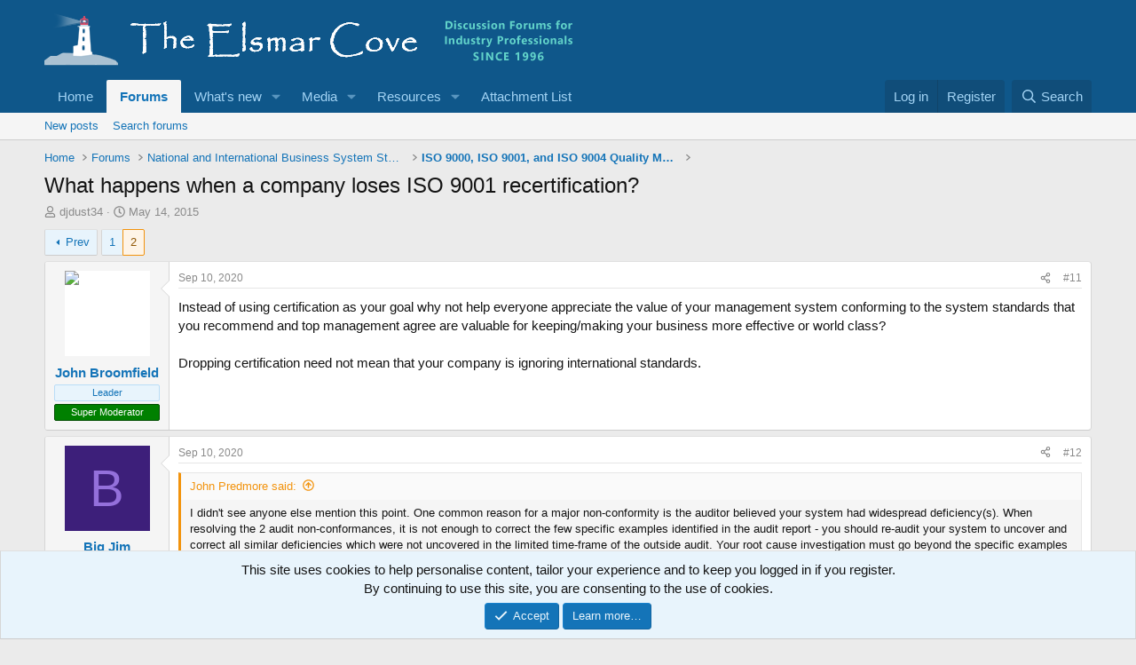

--- FILE ---
content_type: text/html; charset=utf-8
request_url: https://elsmar.com/elsmarqualityforum/threads/what-happens-when-a-company-loses-iso-9001-recertification.67570/page-2
body_size: 25872
content:
<!DOCTYPE html>
<html id="XF" lang="en-US" dir="LTR"
	data-xf="2.3"
	data-app="public"
	
	
	data-template="thread_view"
	data-container-key="node-208"
	data-content-key="thread-67570"
	data-logged-in="false"
	data-cookie-prefix="xf_"
	data-csrf=""
	class="has-no-js template-thread_view"
	 data-run-jobs="">
<head>
	
	
	

	<meta charset="utf-8" />
	
	<title>What happens when a company loses ISO 9001 recertification? - Page 2</title>

	<link rel="manifest" href="/elsmarqualityforum/webmanifest.php">

	<meta http-equiv="X-UA-Compatible" content="IE=Edge" />
	<meta name="viewport" content="width=device-width, initial-scale=1, viewport-fit=cover">

	
		
			
				<meta name="theme-color" media="(prefers-color-scheme: light)" content="#0f578a" />
				<meta name="theme-color" media="(prefers-color-scheme: dark)" content="#0a1c29" />
			
		
	

	<meta name="apple-mobile-web-app-title" content="Elsmar Cove Quality and Business Standards Discussions">
	

	
		
		<meta name="description" content="Hello all,

My company received 2 majors during our annual review.  I feel as though we have corrected the findings, but want to plan for the worst.  What..." />
		<meta property="og:description" content="Hello all,

My company received 2 majors during our annual review.  I feel as though we have corrected the findings, but want to plan for the worst.  What is the impact to the company of the audit goes poorly?  What will we have to do?  Will we automatically lose customer business?  Can the..." />
		<meta property="twitter:description" content="Hello all,

My company received 2 majors during our annual review.  I feel as though we have corrected the findings, but want to plan for the worst.  What is the impact to the company of the..." />
	
	
		<meta property="og:url" content="https://elsmar.com/elsmarqualityforum/threads/what-happens-when-a-company-loses-iso-9001-recertification.67570/" />
	
		<link rel="canonical" href="https://elsmar.com/elsmarqualityforum/threads/what-happens-when-a-company-loses-iso-9001-recertification.67570/page-2" />
	
		<link rel="prev" href="/elsmarqualityforum/threads/what-happens-when-a-company-loses-iso-9001-recertification.67570/" />
	

	
		
	
	
	<meta property="og:site_name" content="Elsmar Cove Quality and Business Standards Discussions" />


	
	
		
	
	
	<meta property="og:type" content="website" />


	
	
		
	
	
	
		<meta property="og:title" content="What happens when a company loses ISO 9001 recertification? - Page 2" />
		<meta property="twitter:title" content="What happens when a company loses ISO 9001 recertification? - Page 2" />
	


	
	
	
	

	
	
		<script async src="/elsmarqualityforum/jc/gtm.js?_v=81e4858c"></script>
	
	<script>
		window.dataLayer=window.dataLayer||[];function gtag(){dataLayer.push(arguments)}gtag("js",new Date);gtag('config','G-XYJYETZ7KK',{'style_id':2,'node_id':208,'node_title':'ISO 9000, ISO 9001, and ISO 9004 Quality Management Systems Standards','thread_id':67570,'thread_title':'What happens when a company loses ISO 9001 recertification?','thread_author':'djdust34','user_properties': {
		
		'pwa':navigator.standalone||window.matchMedia('(display-mode: standalone), (display-mode: minimal-ui)').matches?1:0,
		},});
!function(b,c){"object"==typeof console&&"function"==typeof console.error&&(console.error_old=console.error,console.error=function(){console.error_old.apply(this,arguments);b.gtag("event","exception",{error_type:"console",error_message:arguments[0],fatal:!1})});b.onerror=function(a,d,e){b.gtag("event","exception",{error_type:"javascript",error_message:a,error_location:d,error_line_number:e,fatal:!1})};b.onload=function(){c.querySelectorAll("img").forEach(a=>{a.complete&&0===a.naturalWidth&&b.gtag("event",
"exception",{error_type:"image",error_message:"not_loaded",error_location:a.src,fatal:!1})})}}(window,document);
	</script>


	
	
		
	
	

	<link rel="stylesheet" href="/elsmarqualityforum/css.php?css=public%3Anormalize.css%2Cpublic%3Afa.css%2Cpublic%3Avariations.less%2Cpublic%3Acore.less%2Cpublic%3Aapp.less&amp;s=2&amp;l=1&amp;d=1766928214&amp;k=a8a9c7d902e7e23c1514a1ed8b3555d1d1f37c87" />

	<link rel="stylesheet" href="/elsmarqualityforum/css.php?css=public%3Abb_code.less%2Cpublic%3Amessage.less%2Cpublic%3Anotices.less%2Cpublic%3Ashare_controls.less%2Cpublic%3Astructured_list.less%2Cpublic%3Aextra.less&amp;s=2&amp;l=1&amp;d=1766928214&amp;k=a5f93d16823b080ab1d1fa64d01a2da7634d708f" />


	
		<script src="/elsmarqualityforum/js/xf/preamble.min.js?_v=81e4858c"></script>
	

	
	<script src="/elsmarqualityforum/js/vendor/vendor-compiled.js?_v=81e4858c" defer></script>
	<script src="/elsmarqualityforum/js/xf/core-compiled.js?_v=81e4858c" defer></script>

	<script>
	XF.samViewCountMethod = "view";
	XF.samServerTime = 1768724527;
	XF.samItem = ".samItem";
	XF.samCodeUnit = ".samCodeUnit";
	XF.samBannerUnit = ".samBannerUnit";
</script>


<script>
	window.addEventListener('DOMContentLoaded', () => {
		var bkp = document.querySelectorAll('div[data-ba]');
		if (bkp) {
			bkp.forEach(item => {
				var ad = item;
				if (ad.querySelector('ins.adsbygoogle').style.display == 'none') {
					 XF.ajax('GET', XF.canonicalizeUrl('index.php?sam-item/' + ad.dataset.ba + '/get-backup'), {}, data => {
						 if (data.backup) {
							 ad.html(data.backup);
						 }
					 }, { skipDefault: true, global: false});
				}
			});
		}
		const advHere = document.querySelectorAll('.samAdvertiseHereLink');
		if (advHere) {
			advHere.forEach(item => {
				var unit = item.parentNode;
				if (unit.classList.contains('samCustomSize')) {
					unit.style.marginBottom = 20;
				}
			});
		}
		const ff = document.querySelectorAll('div[data-position="footer_fixed"] > div[data-cv="true"]');
		if (ff) {
			ff.forEach(item => {
				XF.trigger(item, 'adView');
			});
		}
	});
</script>
	
	

		
			
		

		
	



	<script>
		XF.ready(() =>
		{
			XF.extendObject(true, XF.config, {
				// 
				userId: 0,
				enablePush: false,
				pushAppServerKey: '',
				url: {
					fullBase: 'https://elsmar.com/elsmarqualityforum/',
					basePath: '/elsmarqualityforum/',
					css: '/elsmarqualityforum/css.php?css=__SENTINEL__&s=2&l=1&d=1766928214',
					js: '/elsmarqualityforum/js/__SENTINEL__?_v=81e4858c',
					icon: '/elsmarqualityforum/data/local/icons/__VARIANT__.svg?v=1766945788#__NAME__',
					iconInline: '/elsmarqualityforum/styles/fa/__VARIANT__/__NAME__.svg?v=5.15.3',
					keepAlive: '/elsmarqualityforum/login/keep-alive'
				},
				cookie: {
					path: '/',
					domain: '',
					prefix: 'xf_',
					secure: true,
					consentMode: 'simple',
					consented: ["optional","_third_party"]
				},
				cacheKey: 'f3ed7234243583f554e27d349fe769c5',
				csrf: '',
				js: {},
				fullJs: false,
				css: {"public:bb_code.less":true,"public:message.less":true,"public:notices.less":true,"public:share_controls.less":true,"public:structured_list.less":true,"public:extra.less":true},
				time: {
					now: 1768724527,
					today: 1768712400,
					todayDow: 0,
					tomorrow: 1768798800,
					yesterday: 1768626000,
					week: 1768194000,
					month: 1767243600,
					year: 1767243600
				},
				style: {
					light: 'default',
					dark: 'alternate',
					defaultColorScheme: 'light'
				},
				borderSizeFeature: '3px',
				fontAwesomeWeight: 'r',
				enableRtnProtect: true,
				
				enableFormSubmitSticky: true,
				imageOptimization: 'optimize',
				imageOptimizationQuality: 0.85,
				uploadMaxFilesize: 629145600,
				uploadMaxWidth: 1300,
				uploadMaxHeight: 1300,
				allowedVideoExtensions: ["m4v","mov","mp4","mp4v","mpeg","mpg","ogv","webm"],
				allowedAudioExtensions: ["mp3","opus","ogg","wav"],
				shortcodeToEmoji: true,
				visitorCounts: {
					conversations_unread: '0',
					alerts_unviewed: '0',
					total_unread: '0',
					title_count: true,
					icon_indicator: true
				},
				jsMt: {"xf\/action.js":"ef5648c0","xf\/embed.js":"604c8533","xf\/form.js":"604c8533","xf\/structure.js":"ef5648c0","xf\/tooltip.js":"604c8533"},
				jsState: {},
				publicMetadataLogoUrl: '',
				publicPushBadgeUrl: 'https://elsmar.com/elsmarqualityforum/styles/default/xenforo/bell.png'
			})

			XF.extendObject(XF.phrases, {
				// 
"svStandardLib_time.day": "{count} day",
"svStandardLib_time.days": "{count} days",
"svStandardLib_time.hour": "{count} hour",
"svStandardLib_time.hours": "{count} hours",
"svStandardLib_time.minute": "{count} minutes",
"svStandardLib_time.minutes": "{count} minutes",
"svStandardLib_time.month": "{count} month",
"svStandardLib_time.months": "{count} months",
"svStandardLib_time.second": "{count} second",
"svStandardLib_time.seconds": "{count} seconds",
"svStandardLib_time.week": "time.week",
"svStandardLib_time.weeks": "{count} weeks",
"svStandardLib_time.year": "{count} year",
"svStandardLib_time.years": "{count} years",
				date_x_at_time_y:     "{date} at {time}",
				day_x_at_time_y:      "{day} at {time}",
				yesterday_at_x:       "Yesterday at {time}",
				x_minutes_ago:        "{minutes} minutes ago",
				one_minute_ago:       "1 minute ago",
				a_moment_ago:         "A moment ago",
				today_at_x:           "Today at {time}",
				in_a_moment:          "In a moment",
				in_a_minute:          "In a minute",
				in_x_minutes:         "In {minutes} minutes",
				later_today_at_x:     "Later today at {time}",
				tomorrow_at_x:        "Tomorrow at {time}",
				short_date_x_minutes: "{minutes}m",
				short_date_x_hours:   "{hours}h",
				short_date_x_days:    "{days}d",

				day0: "Sunday",
				day1: "Monday",
				day2: "Tuesday",
				day3: "Wednesday",
				day4: "Thursday",
				day5: "Friday",
				day6: "Saturday",

				dayShort0: "Sun",
				dayShort1: "Mon",
				dayShort2: "Tue",
				dayShort3: "Wed",
				dayShort4: "Thu",
				dayShort5: "Fri",
				dayShort6: "Sat",

				month0: "January",
				month1: "February",
				month2: "March",
				month3: "April",
				month4: "May",
				month5: "June",
				month6: "July",
				month7: "August",
				month8: "September",
				month9: "October",
				month10: "November",
				month11: "December",

				active_user_changed_reload_page: "The active user has changed. Reload the page for the latest version.",
				server_did_not_respond_in_time_try_again: "The server did not respond in time. Please try again.",
				oops_we_ran_into_some_problems: "Elsmar Error Notice - Please <a href=\"https://elsmar.com/elsmarqualityforum/misc/contact\"/>Contact us<\/a> if you need help or to report this error/problem.",
				oops_we_ran_into_some_problems_more_details_console: "Elsmar Error Notice. Please try again later. More error details may be in the browser console.",
				file_too_large_to_upload: "The file is too large to be uploaded.",
				uploaded_file_is_too_large_for_server_to_process: "The uploaded file is too large for the server to process.",
				files_being_uploaded_are_you_sure: "Files are still being uploaded. Are you sure you want to submit this form?",
				attach: "Attach files",
				rich_text_box: "Rich text box",
				close: "Close",
				link_copied_to_clipboard: "Link copied to clipboard.",
				text_copied_to_clipboard: "Text copied to clipboard.",
				loading: "Loading…",
				you_have_exceeded_maximum_number_of_selectable_items: "You have exceeded the maximum number of selectable items.",

				processing: "Processing",
				'processing...': "Processing…",

				showing_x_of_y_items: "Showing {count} of {total} items",
				showing_all_items: "Showing all items",
				no_items_to_display: "No items to display",

				number_button_up: "Increase",
				number_button_down: "Decrease",

				push_enable_notification_title: "Push notifications enabled successfully at Elsmar Cove Quality and Business Standards Discussions",
				push_enable_notification_body: "Thank you for enabling push notifications!",

				pull_down_to_refresh: "Pull down to refresh",
				release_to_refresh: "Release to refresh",
				refreshing: "Refreshing…"
			})
		})
	
document.querySelectorAll(".file-preview").forEach(filePreview=>{filePreview.addEventListener("click",()=>{gtag('event','file_download',{link_url:(new URL(filePreview.getAttribute("href"),window.location.origin)).href, file_name:filePreview.parentNode.querySelector('.file-name').textContent});});});document.querySelectorAll('.shareButtons-button').forEach(shareButton=>{shareButton.addEventListener('click',()=>{gtag('event','share',{method:shareButton.getAttribute('class').match(/.*shareButtons-button--(.*?)$|\s/)[1]});});});document.querySelectorAll('.bookmarkLink:not(.is-bookmarked)').forEach(bookmarkLink=>{bookmarkLink.addEventListener('click',()=>{gtag('event','bookmark');});});document.querySelectorAll(".js-installPromptButton").forEach(a=>{a.addEventListener("click",()=>{gtag("event","app_install_prompt")})});window.addEventListener("appinstalled",()=>{gtag("event","app_install")});XF.PWA&&XF.PWA.isRunning()&&document.addEventListener("visibilitychange",()=>{"visible"===document.visibilityState&&gtag("event","app_open")});
</script>

	


	
		<link rel="icon" type="image/png" href="https://elsmar.com/elsmarqualityforum/styles/default/xenforo/favicon-2021.ico" sizes="32x32" />
	

	

	

		
			
		

		
	


</head>
<body data-template="thread_view">

	

		
			
		

		
	


	

		
			
		

		
	


<div class="p-pageWrapper" id="top">

	

	<header class="p-header" id="header">
		<div class="p-header-inner">
			<div class="p-header-content">
				<div class="p-header-logo p-header-logo--image">
					<a href="/elsmarqualityforum/">
						

	

	
		
		

		
	
		
		

		
	

	

	<picture data-variations="{&quot;default&quot;:{&quot;1&quot;:&quot;\/elsmarqualityforum\/styles\/default\/xenforo\/Header-Elsmar-Homeheader-2021-09-15.png&quot;,&quot;2&quot;:null},&quot;alternate&quot;:{&quot;1&quot;:&quot;\/elsmarqualityforum\/styles\/default\/xenforo\/Header-Elsmar-Homeheader-2021-09-15.png&quot;,&quot;2&quot;:null}}">
		
		
		

		
			
			
			

			
		

		<img src="/elsmarqualityforum/styles/default/xenforo/Header-Elsmar-Homeheader-2021-09-15.png"  width="596" height="78" alt="Elsmar Cove Quality and Business Standards Discussions"  />
	</picture>


					</a>
				</div>

				
	

		
			
		

		
	


			</div>
		</div>
	</header>

	
	

	
		<div class="p-navSticky p-navSticky--primary" data-xf-init="sticky-header">
			
		<nav class="p-nav">
			<div class="p-nav-inner">
				<button type="button" class="button button--plain p-nav-menuTrigger" data-xf-click="off-canvas" data-menu=".js-headerOffCanvasMenu" tabindex="0" aria-label="Menu"><span class="button-text">
					<i aria-hidden="true"></i>
				</span></button>

				<div class="p-nav-smallLogo">
					<a href="/elsmarqualityforum/">
						

	

	
		
		

		
	
		
		

		
	

	

	<picture data-variations="{&quot;default&quot;:{&quot;1&quot;:&quot;\/elsmarqualityforum\/styles\/default\/xenforo\/Header-Elsmar-Homeheader-2021-09-15.png&quot;,&quot;2&quot;:null},&quot;alternate&quot;:{&quot;1&quot;:&quot;\/elsmarqualityforum\/styles\/default\/xenforo\/Header-Elsmar-Homeheader-2021-09-15.png&quot;,&quot;2&quot;:null}}">
		
		
		

		
			
			
			

			
		

		<img src="/elsmarqualityforum/styles/default/xenforo/Header-Elsmar-Homeheader-2021-09-15.png"  width="596" height="78" alt="Elsmar Cove Quality and Business Standards Discussions"  />
	</picture>


					</a>
				</div>

				<div class="p-nav-scroller hScroller" data-xf-init="h-scroller" data-auto-scroll=".p-navEl.is-selected">
					<div class="hScroller-scroll">
						<ul class="p-nav-list js-offCanvasNavSource">
							
								<li>
									
	<div class="p-navEl " >
	

		
	
	<a href="https://elsmar.com/"
	class="p-navEl-link "
	
	data-xf-key="1"
	data-nav-id="home">Home</a>


		

		
	
	</div>

								</li>
							
								<li>
									
	<div class="p-navEl is-selected" data-has-children="true">
	

		
	
	<a href="/elsmarqualityforum/"
	class="p-navEl-link p-navEl-link--splitMenu "
	
	
	data-nav-id="forums">Forums</a>


		<a data-xf-key="2"
			data-xf-click="menu"
			data-menu-pos-ref="< .p-navEl"
			class="p-navEl-splitTrigger"
			role="button"
			tabindex="0"
			aria-label="Toggle expanded"
			aria-expanded="false"
			aria-haspopup="true"></a>

		
	
		<div class="menu menu--structural" data-menu="menu" aria-hidden="true">
			<div class="menu-content">
				
					
	
	
	<a href="/elsmarqualityforum/whats-new/posts/"
	class="menu-linkRow u-indentDepth0 js-offCanvasCopy "
	
	
	data-nav-id="newPosts">New posts</a>

	

				
					
	
	
	<a href="/elsmarqualityforum/search/?type=post"
	class="menu-linkRow u-indentDepth0 js-offCanvasCopy "
	
	
	data-nav-id="searchForums">Search forums</a>

	

				
			</div>
		</div>
	
	</div>

								</li>
							
								<li>
									
	<div class="p-navEl " data-has-children="true">
	

		
	
	<a href="/elsmarqualityforum/whats-new/"
	class="p-navEl-link p-navEl-link--splitMenu "
	
	
	data-nav-id="whatsNew">What's new</a>


		<a data-xf-key="3"
			data-xf-click="menu"
			data-menu-pos-ref="< .p-navEl"
			class="p-navEl-splitTrigger"
			role="button"
			tabindex="0"
			aria-label="Toggle expanded"
			aria-expanded="false"
			aria-haspopup="true"></a>

		
	
		<div class="menu menu--structural" data-menu="menu" aria-hidden="true">
			<div class="menu-content">
				
					
	
	
	<a href="/elsmarqualityforum/featured/"
	class="menu-linkRow u-indentDepth0 js-offCanvasCopy "
	
	
	data-nav-id="featured">Featured content</a>

	

				
					
	
	
	<a href="/elsmarqualityforum/whats-new/posts/"
	class="menu-linkRow u-indentDepth0 js-offCanvasCopy "
	 rel="nofollow"
	
	data-nav-id="whatsNewPosts">New posts</a>

	

				
					
	
	
	<a href="/elsmarqualityforum/whats-new/posts/?skip=1"
	class="menu-linkRow u-indentDepth0 js-offCanvasCopy "
	
	
	data-nav-id="MrJinx_WhatsNewTweak_AllPosts">All posts</a>

	

				
					
	
	
	<a href="/elsmarqualityforum/whats-new/media/"
	class="menu-linkRow u-indentDepth0 js-offCanvasCopy "
	 rel="nofollow"
	
	data-nav-id="xfmgWhatsNewNewMedia">New media</a>

	

				
					
	
	
	<a href="/elsmarqualityforum/whats-new/media-comments/"
	class="menu-linkRow u-indentDepth0 js-offCanvasCopy "
	 rel="nofollow"
	
	data-nav-id="xfmgWhatsNewMediaComments">New media comments</a>

	

				
					
	
	
	<a href="/elsmarqualityforum/whats-new/latest-activity"
	class="menu-linkRow u-indentDepth0 js-offCanvasCopy "
	 rel="nofollow"
	
	data-nav-id="latestActivity">Latest activity</a>

	

				
			</div>
		</div>
	
	</div>

								</li>
							
								<li>
									
	<div class="p-navEl " data-has-children="true">
	

		
	
	<a href="/elsmarqualityforum/media/"
	class="p-navEl-link p-navEl-link--splitMenu "
	
	
	data-nav-id="xfmg">Media</a>


		<a data-xf-key="4"
			data-xf-click="menu"
			data-menu-pos-ref="< .p-navEl"
			class="p-navEl-splitTrigger"
			role="button"
			tabindex="0"
			aria-label="Toggle expanded"
			aria-expanded="false"
			aria-haspopup="true"></a>

		
	
		<div class="menu menu--structural" data-menu="menu" aria-hidden="true">
			<div class="menu-content">
				
					
	
	
	<a href="/elsmarqualityforum/whats-new/media/"
	class="menu-linkRow u-indentDepth0 js-offCanvasCopy "
	 rel="nofollow"
	
	data-nav-id="xfmgNewMedia">New media</a>

	

				
					
	
	
	<a href="/elsmarqualityforum/whats-new/media-comments/"
	class="menu-linkRow u-indentDepth0 js-offCanvasCopy "
	 rel="nofollow"
	
	data-nav-id="xfmgNewComments">New comments</a>

	

				
					
	
	
	<a href="/elsmarqualityforum/search/?type=xfmg_media"
	class="menu-linkRow u-indentDepth0 js-offCanvasCopy "
	
	
	data-nav-id="xfmgSearchMedia">Search media</a>

	

				
			</div>
		</div>
	
	</div>

								</li>
							
								<li>
									
	<div class="p-navEl " data-has-children="true">
	

		
	
	<a href="/elsmarqualityforum/resources/"
	class="p-navEl-link p-navEl-link--splitMenu "
	
	
	data-nav-id="xfrm">Resources</a>


		<a data-xf-key="5"
			data-xf-click="menu"
			data-menu-pos-ref="< .p-navEl"
			class="p-navEl-splitTrigger"
			role="button"
			tabindex="0"
			aria-label="Toggle expanded"
			aria-expanded="false"
			aria-haspopup="true"></a>

		
	
		<div class="menu menu--structural" data-menu="menu" aria-hidden="true">
			<div class="menu-content">
				
					
	
	
	<a href="/elsmarqualityforum/resources/latest-reviews"
	class="menu-linkRow u-indentDepth0 js-offCanvasCopy "
	
	
	data-nav-id="xfrmLatestReviews">Latest reviews</a>

	

				
					
	
	
	<a href="/elsmarqualityforum/whats-new/resources/"
	class="menu-linkRow u-indentDepth0 js-offCanvasCopy "
	 rel="nofollow"
	
	data-nav-id="xfrmNewResources">New resources</a>

	

				
					
	
	
	<a href="/elsmarqualityforum/search/?type=resource"
	class="menu-linkRow u-indentDepth0 js-offCanvasCopy "
	
	
	data-nav-id="xfrmSearchResources">Search resources</a>

	

				
			</div>
		</div>
	
	</div>

								</li>
							
								<li>
									
	<div class="p-navEl " >
	

		
	
	<a href="/elsmarqualityforum/attach-list/"
	class="p-navEl-link "
	
	data-xf-key="6"
	data-nav-id="attachlist">Attachment List</a>


		

		
	
	</div>

								</li>
							
						</ul>
					</div>
				</div>

				<div class="p-nav-opposite">
					<div class="p-navgroup p-account p-navgroup--guest">
						
							<a href="/elsmarqualityforum/login/" class="p-navgroup-link p-navgroup-link--textual p-navgroup-link--logIn"
								data-xf-click="overlay" data-follow-redirects="on">
								<span class="p-navgroup-linkText">Log in</span>
							</a>
							
								<a href="/elsmarqualityforum/login/register" class="p-navgroup-link p-navgroup-link--textual p-navgroup-link--register"
									data-xf-click="overlay" data-follow-redirects="on">
									<span class="p-navgroup-linkText">Register</span>
								</a>
							
						
					</div>

					<div class="p-navgroup p-discovery">
						<a href="/elsmarqualityforum/whats-new/"
							class="p-navgroup-link p-navgroup-link--iconic p-navgroup-link--whatsnew"
							aria-label="What&#039;s new"
							title="What&#039;s new">
							<i aria-hidden="true"></i>
							<span class="p-navgroup-linkText">What's new</span>
						</a>

						
							<a href="/elsmarqualityforum/search/"
								class="p-navgroup-link p-navgroup-link--iconic p-navgroup-link--search"
								data-xf-click="menu"
								data-xf-key="/"
								aria-label="Search"
								aria-expanded="false"
								aria-haspopup="true"
								title="Search">
								<i aria-hidden="true"></i>
								<span class="p-navgroup-linkText">Search</span>
							</a>
							<div class="menu menu--structural menu--wide" data-menu="menu" aria-hidden="true">
								<form action="/elsmarqualityforum/search/search" method="post"
									class="menu-content"
									data-xf-init="quick-search">

									<h3 class="menu-header">Search</h3>
									
									<div class="menu-row">
										
											<div class="inputGroup inputGroup--joined">
												<input type="text" class="input" name="keywords" data-acurl="/elsmarqualityforum/search/auto-complete" placeholder="Search…" aria-label="Search" data-menu-autofocus="true" />
												
			<select name="constraints" class="js-quickSearch-constraint input" aria-label="Search within">
				<option value="">Everywhere</option>
<option value="{&quot;search_type&quot;:&quot;post&quot;}">Threads</option>
<option value="{&quot;search_type&quot;:&quot;post&quot;,&quot;c&quot;:{&quot;nodes&quot;:[208],&quot;child_nodes&quot;:1}}">This forum</option>
<option value="{&quot;search_type&quot;:&quot;post&quot;,&quot;c&quot;:{&quot;thread&quot;:67570}}">This thread</option>

			</select>
		
											</div>
										
									</div>

									
									<div class="menu-row">
										<label class="iconic"><input type="checkbox"  name="c[title_only]" value="1" /><i aria-hidden="true"></i><span class="iconic-label">Search titles only</span></label>

									</div>
									
									<div class="menu-row">
										<div class="inputGroup">
											<span class="inputGroup-text" id="ctrl_search_menu_by_member">By:</span>
											<input type="text" class="input" name="c[users]" data-xf-init="auto-complete" placeholder="Member" aria-labelledby="ctrl_search_menu_by_member" />
										</div>
									</div>
									
<div class="menu-footer">
									<span class="menu-footer-controls">
										<button type="submit" class="button button--icon button--icon--search button--primary"><i class="fa--xf far fa-search "><svg xmlns="http://www.w3.org/2000/svg" role="img" aria-hidden="true" ><use href="/elsmarqualityforum/data/local/icons/regular.svg?v=1766945788#search"></use></svg></i><span class="button-text">Search</span></button>
										<button type="submit" class="button " name="from_search_menu"><span class="button-text">Advanced search…</span></button>
									</span>
									</div>

									<input type="hidden" name="_xfToken" value="" />
								</form>
							</div>
						
					</div>
				</div>
			</div>
		</nav>
	
		</div>
		
		
			<div class="p-sectionLinks">
				<div class="p-sectionLinks-inner hScroller" data-xf-init="h-scroller">
					<div class="hScroller-scroll">
						<ul class="p-sectionLinks-list">
							
								<li>
									
	<div class="p-navEl " >
	

		
	
	<a href="/elsmarqualityforum/whats-new/posts/"
	class="p-navEl-link "
	
	data-xf-key="alt+1"
	data-nav-id="newPosts">New posts</a>


		

		
	
	</div>

								</li>
							
								<li>
									
	<div class="p-navEl " >
	

		
	
	<a href="/elsmarqualityforum/search/?type=post"
	class="p-navEl-link "
	
	data-xf-key="alt+2"
	data-nav-id="searchForums">Search forums</a>


		

		
	
	</div>

								</li>
							
						</ul>
					</div>
				</div>
			</div>
			
	
		

	<div class="offCanvasMenu offCanvasMenu--nav js-headerOffCanvasMenu" data-menu="menu" aria-hidden="true" data-ocm-builder="navigation">
		<div class="offCanvasMenu-backdrop" data-menu-close="true"></div>
		<div class="offCanvasMenu-content">
			<div class="offCanvasMenu-header">
				Menu
				<a class="offCanvasMenu-closer" data-menu-close="true" role="button" tabindex="0" aria-label="Close"></a>
			</div>
			
				<div class="p-offCanvasRegisterLink">
					<div class="offCanvasMenu-linkHolder">
						<a href="/elsmarqualityforum/login/" class="offCanvasMenu-link" data-xf-click="overlay" data-menu-close="true">
							Log in
						</a>
					</div>
					<hr class="offCanvasMenu-separator" />
					
						<div class="offCanvasMenu-linkHolder">
							<a href="/elsmarqualityforum/login/register" class="offCanvasMenu-link" data-xf-click="overlay" data-menu-close="true">
								Register
							</a>
						</div>
						<hr class="offCanvasMenu-separator" />
					
				</div>
			
			<div class="js-offCanvasNavTarget"></div>
			<div class="offCanvasMenu-installBanner js-installPromptContainer" style="display: none;" data-xf-init="install-prompt">
				<div class="offCanvasMenu-installBanner-header">Install the app</div>
				<button type="button" class="button js-installPromptButton"><span class="button-text">Install</span></button>
				<template class="js-installTemplateIOS">
<script>gtag('event','tutorial_begin');</script>
					<div class="js-installTemplateContent">
						<div class="overlay-title">How to install the app on iOS</div>
						<div class="block-body">
							<div class="block-row">
								<p>
									Follow along with the video below to see how to install our site as a web app on your home screen.
								</p>
								<p style="text-align: center">
									<video src="/elsmarqualityforum/styles/default/xenforo/add_to_home.mp4"
										width="280" height="480" autoplay loop muted playsinline></video>
								</p>
								<p>
									<small><strong>Note:</strong> This feature may not be available in some browsers.</small>
								</p>
							</div>
						</div>
					</div>
				</template>
			</div>
		</div>
	</div>

	<div class="p-body">
		<div class="p-body-inner">
			<!--XF:EXTRA_OUTPUT-->


			

			

			
	

		
			
		

		
	


			
	
		<ul class="p-breadcrumbs "
			itemscope itemtype="https://schema.org/BreadcrumbList">
			
				

				
				

				
					
					
	<li itemprop="itemListElement" itemscope itemtype="https://schema.org/ListItem">
		<a href="https://elsmar.com/" itemprop="item">
			<span itemprop="name">Home</span>
		</a>
		<meta itemprop="position" content="1" />
	</li>

				

				
					
					
	<li itemprop="itemListElement" itemscope itemtype="https://schema.org/ListItem">
		<a href="/elsmarqualityforum/" itemprop="item">
			<span itemprop="name">Forums</span>
		</a>
		<meta itemprop="position" content="2" />
	</li>

				
				
					
					
	<li itemprop="itemListElement" itemscope itemtype="https://schema.org/ListItem">
		<a href="/elsmarqualityforum/#national-and-international-business-system-standards.158" itemprop="item">
			<span itemprop="name">National and International Business System Standards</span>
		</a>
		<meta itemprop="position" content="3" />
	</li>

				
					
					
	<li itemprop="itemListElement" itemscope itemtype="https://schema.org/ListItem">
		<a href="/elsmarqualityforum/forums/iso-9000-iso-9001-and-iso-9004-quality-management-systems-standards.208/" itemprop="item">
			<span itemprop="name">ISO 9000, ISO 9001, and ISO 9004 Quality Management Systems Standards</span>
		</a>
		<meta itemprop="position" content="4" />
	</li>

				
			
		</ul>
	

			
	

		
			
		

		
	



			
	<noscript class="js-jsWarning"><div class="blockMessage blockMessage--important blockMessage--iconic u-noJsOnly">JavaScript is disabled. For a better experience, please enable JavaScript in your browser before proceeding.</div></noscript>

			
	<div class="blockMessage blockMessage--important blockMessage--iconic js-browserWarning" style="display: none">You are using an out of date browser. It  may not display this or other websites correctly.<br />You should upgrade or use an <a href="https://www.google.com/chrome/" target="_blank" rel="noopener">alternative browser</a>.</div>


			
				<div class="p-body-header">
					
						
							<div class="p-title ">
								
									
										<h1 class="p-title-value">What happens when a company loses ISO 9001 recertification?</h1>
									
									
								
							</div>
						

						
							<div class="p-description">
	<ul class="listInline listInline--bullet">
		<li>
			<i class="fa--xf far fa-user "><svg xmlns="http://www.w3.org/2000/svg" role="img" ><title>Thread starter</title><use href="/elsmarqualityforum/data/local/icons/regular.svg?v=1766945788#user"></use></svg></i>
			<span class="u-srOnly">Thread starter</span>

			<span class="username  u-concealed" dir="auto" data-user-id="0">djdust34</span>
		</li>
		<li>
			<i class="fa--xf far fa-clock "><svg xmlns="http://www.w3.org/2000/svg" role="img" ><title>Start date</title><use href="/elsmarqualityforum/data/local/icons/regular.svg?v=1766945788#clock"></use></svg></i>
			<span class="u-srOnly">Start date</span>

			<a href="/elsmarqualityforum/threads/what-happens-when-a-company-loses-iso-9001-recertification.67570/" class="u-concealed"><time  class="u-dt" dir="auto" datetime="2015-05-14T11:49:15-0400" data-timestamp="1431618555" data-date="May 14, 2015" data-time="11:49 AM" data-short="May &#039;15" title="May 14, 2015 at 11:49 AM">May 14, 2015</time></a>
		</li>
		
		
	</ul>
</div>
						
					
				</div>
			

			<div class="p-body-main  ">
				
				<div class="p-body-contentCol"></div>
				

				

				<div class="p-body-content">
					
	

		
			
		

		
	


					<div class="p-body-pageContent">



	








	
	
	
		
	
	
	


	
	
	
		
	
	
	


	
	
		
	
	
	


	
	



	













	

	
		
		
	








	

		
			
		

		
	











	

		
			
		

		
	



	

		
			
		

		
	



<div class="block block--messages" data-xf-init="" data-type="post" data-href="/elsmarqualityforum/inline-mod/" data-search-target="*">

	<span class="u-anchorTarget" id="posts"></span>

	
		
	

	

	<div class="block-outer"><div class="block-outer-main"><nav class="pageNavWrapper pageNavWrapper--mixed ">



<div class="pageNav  ">
	
		<a href="/elsmarqualityforum/threads/what-happens-when-a-company-loses-iso-9001-recertification.67570/" class="pageNav-jump pageNav-jump--prev">Prev</a>
	

	<ul class="pageNav-main">
		

	
		<li class="pageNav-page "><a href="/elsmarqualityforum/threads/what-happens-when-a-company-loses-iso-9001-recertification.67570/">1</a></li>
	


		

		

		

		

	
		<li class="pageNav-page pageNav-page--current "><a href="/elsmarqualityforum/threads/what-happens-when-a-company-loses-iso-9001-recertification.67570/page-2">2</a></li>
	

	</ul>

	
</div>

<div class="pageNavSimple">
	
		<a href="/elsmarqualityforum/threads/what-happens-when-a-company-loses-iso-9001-recertification.67570/"
			class="pageNavSimple-el pageNavSimple-el--first"
			data-xf-init="tooltip" title="First">
			<i aria-hidden="true"></i> <span class="u-srOnly">First</span>
		</a>
		<a href="/elsmarqualityforum/threads/what-happens-when-a-company-loses-iso-9001-recertification.67570/" class="pageNavSimple-el pageNavSimple-el--prev">
			<i aria-hidden="true"></i> Prev
		</a>
	

	<a class="pageNavSimple-el pageNavSimple-el--current"
		data-xf-init="tooltip" title="Go to page"
		data-xf-click="menu" role="button" tabindex="0" aria-expanded="false" aria-haspopup="true">
		2 of 2
	</a>
	

	<div class="menu menu--pageJump" data-menu="menu" aria-hidden="true">
		<div class="menu-content">
			<h4 class="menu-header">Go to page</h4>
			<div class="menu-row" data-xf-init="page-jump" data-page-url="/elsmarqualityforum/threads/what-happens-when-a-company-loses-iso-9001-recertification.67570/page-%page%">
				<div class="inputGroup inputGroup--numbers">
					<div class="inputGroup inputGroup--numbers inputNumber" data-xf-init="number-box"><input type="number" pattern="\d*" class="input input--number js-numberBoxTextInput input input--numberNarrow js-pageJumpPage" value="2"  min="1" max="2" step="1" required="required" data-menu-autofocus="true" /></div>
					<span class="inputGroup-text"><button type="button" class="button js-pageJumpGo"><span class="button-text">Go</span></button></span>
				</div>
			</div>
		</div>
	</div>


	
</div>

</nav>



</div></div>

	

	
		
	<div class="block-outer js-threadStatusField"></div>

	

	<div class="block-container lbContainer"
		data-xf-init="lightbox select-to-quote"
		data-message-selector=".js-post"
		data-lb-id="thread-67570"
		data-lb-universal="0">

		<div class="block-body js-replyNewMessageContainer">
			
				


	

		
			
		

		
	



					

					
						

	
	

	

	
	<article class="message message--post js-post js-inlineModContainer  "
		data-author="John Broomfield"
		data-content="post-654268"
		id="js-post-654268"
		itemscope itemtype="https://schema.org/Comment" itemid="https://elsmar.com/elsmarqualityforum/posts/654268/">

		
			<meta itemprop="parentItem" itemscope itemid="https://elsmar.com/elsmarqualityforum/threads/what-happens-when-a-company-loses-iso-9001-recertification.67570/" />
			<meta itemprop="name" content="Post #11" />
		

		<span class="u-anchorTarget" id="post-654268"></span>

		
			<div class="message-inner">
				
					<div class="message-cell message-cell--user">
						

	<section class="message-user"
		itemprop="author"
		itemscope itemtype="https://schema.org/Person"
		itemid="https://elsmar.com/elsmarqualityforum/members/john-broomfield.3545/">

		
			<meta itemprop="url" content="https://elsmar.com/elsmarqualityforum/members/john-broomfield.3545/" />
		

		<div class="message-avatar ">
			<div class="message-avatar-wrapper">
				<a href="/elsmarqualityforum/members/john-broomfield.3545/" class="avatar avatar--m" data-user-id="3545" data-xf-init="member-tooltip">
			<img src="https://data2.elsmar.com/avatars/m/3/3545.jpg?1765041833" srcset="https://data2.elsmar.com/avatars/l/3/3545.jpg?1765041833 2x" alt="John Broomfield" class="avatar-u3545-m" width="96" height="96" itemprop="image" /> 
		</a>
				
			</div>
		</div>
		<div class="message-userDetails">
			<h4 class="message-name"><a href="/elsmarqualityforum/members/john-broomfield.3545/" class="username " dir="auto" data-user-id="3545" data-xf-init="member-tooltip"><span class="username--staff username--moderator" itemprop="name">John Broomfield</span></a></h4>
			
			<div class="userBanner userBanner--staff message-userBanner" dir="auto" itemprop="jobTitle"><span class="userBanner-before"></span><strong>Leader</strong><span class="userBanner-after"></span></div>
<div class="userBanner userBanner userBanner--green message-userBanner" itemprop="jobTitle"><span class="userBanner-before"></span><strong>Super Moderator</strong><span class="userBanner-after"></span></div>
		</div>
		
			
			
		
		<span class="message-userArrow"></span>
	</section>

					</div>
				

				
					<div class="message-cell message-cell--main">
					
						<div class="message-main js-quickEditTarget">

							
								

	

	<header class="message-attribution message-attribution--split">
		<ul class="message-attribution-main listInline ">
			
			
			<li class="u-concealed">
				<a href="/elsmarqualityforum/threads/what-happens-when-a-company-loses-iso-9001-recertification.67570/page-2#post-654268" rel="nofollow" itemprop="url">
					<time  class="u-dt" dir="auto" datetime="2020-09-10T09:58:41-0400" data-timestamp="1599746321" data-date="Sep 10, 2020" data-time="9:58 AM" data-short="Sep &#039;20" title="Sep 10, 2020 at 9:58 AM" itemprop="datePublished">Sep 10, 2020</time>
				</a>
			</li>
			
		</ul>

		<ul class="message-attribution-opposite message-attribution-opposite--list ">
			
			<li>
				<a href="/elsmarqualityforum/threads/what-happens-when-a-company-loses-iso-9001-recertification.67570/page-2#post-654268"
					class="message-attribution-gadget"
					data-xf-init="share-tooltip"
					data-href="/elsmarqualityforum/posts/654268/share"
					aria-label="Share"
					rel="nofollow">
					<i class="fa--xf far fa-share-alt "><svg xmlns="http://www.w3.org/2000/svg" role="img" aria-hidden="true" ><use href="/elsmarqualityforum/data/local/icons/regular.svg?v=1766945788#share-alt"></use></svg></i>
				</a>
			</li>
			
				<li class="u-hidden js-embedCopy">
					
	<a href="javascript:"
		data-xf-init="copy-to-clipboard"
		data-copy-text="&lt;div class=&quot;js-xf-embed&quot; data-url=&quot;https://elsmar.com/elsmarqualityforum&quot; data-content=&quot;post-654268&quot;&gt;&lt;/div&gt;&lt;script defer src=&quot;https://elsmar.com/elsmarqualityforum/js/xf/external_embed.js?_v=81e4858c&quot;&gt;&lt;/script&gt;"
		data-success="Embed code HTML copied to clipboard."
		class="">
		<i class="fa--xf far fa-code "><svg xmlns="http://www.w3.org/2000/svg" role="img" aria-hidden="true" ><use href="/elsmarqualityforum/data/local/icons/regular.svg?v=1766945788#code"></use></svg></i>
	</a>

				</li>
			
			
			
				<li>
					<a href="/elsmarqualityforum/threads/what-happens-when-a-company-loses-iso-9001-recertification.67570/page-2#post-654268" rel="nofollow">
						#11
					</a>
				</li>
			
		</ul>
	</header>

							

							<div class="message-content js-messageContent">
							

								
									
	
	
	

								

								
									
	

	<div class="message-userContent lbContainer js-lbContainer "
		data-lb-id="post-654268"
		data-lb-caption-desc="John Broomfield &middot; Sep 10, 2020 at 9:58 AM">

		

		<article class="message-body js-selectToQuote">
			
				
			

			<div itemprop="text">
				
					
	

		
			
		

		
	

<div class="bbWrapper">Instead of using certification as your goal why not help everyone appreciate the value of your management system conforming to the system standards that you recommend and top management agree are valuable for keeping/making your business more effective or world class?<br />
<br />
Dropping certification need not mean that your company is ignoring international standards.</div>

	

		
			
		

		
	

				
			</div>

			<div class="js-selectToQuoteEnd">&nbsp;</div>
			
				
			
		</article>

		

		
	</div>

								

								
									
	

	

								

								
									
	

		
			
		

		
	


	


	

		
			
		

		
	

								

							
							</div>

							
								
	

	<footer class="message-footer">
		
			<div class="message-microdata" itemprop="interactionStatistic" itemtype="https://schema.org/InteractionCounter" itemscope>
				<meta itemprop="userInteractionCount" content="0" />
				<meta itemprop="interactionType" content="https://schema.org/LikeAction" />
			</div>
		

		

		<div class="reactionsBar js-reactionsList ">
			
		</div>

		<div class="js-historyTarget message-historyTarget toggleTarget" data-href="trigger-href"></div>
	</footer>

							
						</div>

					
					</div>
				
			</div>
		
	</article>

	
	

					

					

	
		
			
				
				
				
				
				
				
			
		
	


				

	

		
			
		

		
	




	

		
			
		

		
	



					

					
						

	
	

	

	
	<article class="message message--post js-post js-inlineModContainer  "
		data-author="Big Jim"
		data-content="post-654269"
		id="js-post-654269"
		itemscope itemtype="https://schema.org/Comment" itemid="https://elsmar.com/elsmarqualityforum/posts/654269/">

		
			<meta itemprop="parentItem" itemscope itemid="https://elsmar.com/elsmarqualityforum/threads/what-happens-when-a-company-loses-iso-9001-recertification.67570/" />
			<meta itemprop="name" content="Post #12" />
		

		<span class="u-anchorTarget" id="post-654269"></span>

		
			<div class="message-inner">
				
					<div class="message-cell message-cell--user">
						

	<section class="message-user"
		itemprop="author"
		itemscope itemtype="https://schema.org/Person"
		itemid="https://elsmar.com/elsmarqualityforum/members/big-jim.55098/">

		
			<meta itemprop="url" content="https://elsmar.com/elsmarqualityforum/members/big-jim.55098/" />
		

		<div class="message-avatar ">
			<div class="message-avatar-wrapper">
				<a href="/elsmarqualityforum/members/big-jim.55098/" class="avatar avatar--m avatar--default avatar--default--dynamic" data-user-id="55098" data-xf-init="member-tooltip" style="background-color: #3d1f7a; color: #9470db">
			<span class="avatar-u55098-m" role="img" aria-label="Big Jim">B</span> 
		</a>
				
			</div>
		</div>
		<div class="message-userDetails">
			<h4 class="message-name"><a href="/elsmarqualityforum/members/big-jim.55098/" class="username " dir="auto" data-user-id="55098" data-xf-init="member-tooltip"><span itemprop="name">Big Jim</span></a></h4>
			
			<div class="userBanner userBanner userBanner--red message-userBanner" itemprop="jobTitle"><span class="userBanner-before"></span><strong>Admin</strong><span class="userBanner-after"></span></div>
		</div>
		
			
			
		
		<span class="message-userArrow"></span>
	</section>

					</div>
				

				
					<div class="message-cell message-cell--main">
					
						<div class="message-main js-quickEditTarget">

							
								

	

	<header class="message-attribution message-attribution--split">
		<ul class="message-attribution-main listInline ">
			
			
			<li class="u-concealed">
				<a href="/elsmarqualityforum/threads/what-happens-when-a-company-loses-iso-9001-recertification.67570/page-2#post-654269" rel="nofollow" itemprop="url">
					<time  class="u-dt" dir="auto" datetime="2020-09-10T10:07:07-0400" data-timestamp="1599746827" data-date="Sep 10, 2020" data-time="10:07 AM" data-short="Sep &#039;20" title="Sep 10, 2020 at 10:07 AM" itemprop="datePublished">Sep 10, 2020</time>
				</a>
			</li>
			
		</ul>

		<ul class="message-attribution-opposite message-attribution-opposite--list ">
			
			<li>
				<a href="/elsmarqualityforum/threads/what-happens-when-a-company-loses-iso-9001-recertification.67570/page-2#post-654269"
					class="message-attribution-gadget"
					data-xf-init="share-tooltip"
					data-href="/elsmarqualityforum/posts/654269/share"
					aria-label="Share"
					rel="nofollow">
					<i class="fa--xf far fa-share-alt "><svg xmlns="http://www.w3.org/2000/svg" role="img" aria-hidden="true" ><use href="/elsmarqualityforum/data/local/icons/regular.svg?v=1766945788#share-alt"></use></svg></i>
				</a>
			</li>
			
				<li class="u-hidden js-embedCopy">
					
	<a href="javascript:"
		data-xf-init="copy-to-clipboard"
		data-copy-text="&lt;div class=&quot;js-xf-embed&quot; data-url=&quot;https://elsmar.com/elsmarqualityforum&quot; data-content=&quot;post-654269&quot;&gt;&lt;/div&gt;&lt;script defer src=&quot;https://elsmar.com/elsmarqualityforum/js/xf/external_embed.js?_v=81e4858c&quot;&gt;&lt;/script&gt;"
		data-success="Embed code HTML copied to clipboard."
		class="">
		<i class="fa--xf far fa-code "><svg xmlns="http://www.w3.org/2000/svg" role="img" aria-hidden="true" ><use href="/elsmarqualityforum/data/local/icons/regular.svg?v=1766945788#code"></use></svg></i>
	</a>

				</li>
			
			
			
				<li>
					<a href="/elsmarqualityforum/threads/what-happens-when-a-company-loses-iso-9001-recertification.67570/page-2#post-654269" rel="nofollow">
						#12
					</a>
				</li>
			
		</ul>
	</header>

							

							<div class="message-content js-messageContent">
							

								
									
	
	
	

								

								
									
	

	<div class="message-userContent lbContainer js-lbContainer "
		data-lb-id="post-654269"
		data-lb-caption-desc="Big Jim &middot; Sep 10, 2020 at 10:07 AM">

		

		<article class="message-body js-selectToQuote">
			
				
			

			<div itemprop="text">
				
					
	

		
			
		

		
	

<div class="bbWrapper"><blockquote data-attributes="member: 271846" data-quote="John Predmore" data-source="post: 654262"
	class="bbCodeBlock bbCodeBlock--expandable bbCodeBlock--quote js-expandWatch">
	
		<div class="bbCodeBlock-title">
			
				<a href="/elsmarqualityforum/threads/what-happens-when-a-company-loses-iso-9001-recertification.67570/#post-654262"
					class="bbCodeBlock-sourceJump"
					rel="nofollow"
					data-xf-click="attribution"
					data-content-selector="#post-654262">John Predmore said:</a>
			
		</div>
	
	<div class="bbCodeBlock-content">
		
		<div class="bbCodeBlock-expandContent js-expandContent ">
			I didn&#039;t see anyone else mention this point.  One common reason for a major non-conformity is the auditor believed your system had widespread deficiency(s). When resolving the 2 audit non-conformances, it is not enough to correct the few specific examples identified in the audit report - you should re-audit your system to uncover and correct all similar deficiencies which were not uncovered in the limited time-frame of the outside audit.   Your root cause investigation must go beyond the specific examples cited - as an example, why was form 1234 missing an approval signature - to the more fundamental question - what is missing from your document control process that forms missing approval got processed and no one noticed, no one questioned the missing approval (just as an example for this comment).  In this way, you show leadership in addressing a systemic deficiency, if that is indeed the reason for the major findings.
		</div>
		<div class="bbCodeBlock-expandLink js-expandLink"><a role="button" tabindex="0">Click to expand...</a></div>
	</div>
</blockquote><br />
Interestingly enough some CB have recently altered their nonconformance form to include showing how you explored the extent of the issue.</div>

	

		
			
		

		
	

				
			</div>

			<div class="js-selectToQuoteEnd">&nbsp;</div>
			
				
			
		</article>

		

		
	</div>

								

								
									
	

	

								

								
									
	

		
			
		

		
	


	


	

		
			
		

		
	

								

							
							</div>

							
								
	

	<footer class="message-footer">
		
			<div class="message-microdata" itemprop="interactionStatistic" itemtype="https://schema.org/InteractionCounter" itemscope>
				<meta itemprop="userInteractionCount" content="0" />
				<meta itemprop="interactionType" content="https://schema.org/LikeAction" />
			</div>
		

		

		<div class="reactionsBar js-reactionsList ">
			
		</div>

		<div class="js-historyTarget message-historyTarget toggleTarget" data-href="trigger-href"></div>
	</footer>

							
						</div>

					
					</div>
				
			</div>
		
	</article>

	
	

					

					

	
		
			
				
				
				
				
				
				
			
		
	


				

	

		
			
		

		
	




	

		
			
		

		
	



					

					
						

	
	

	

	
	<article class="message message--post js-post js-inlineModContainer  "
		data-author="rogerpenna"
		data-content="post-654276"
		id="js-post-654276"
		itemscope itemtype="https://schema.org/Comment" itemid="https://elsmar.com/elsmarqualityforum/posts/654276/">

		
			<meta itemprop="parentItem" itemscope itemid="https://elsmar.com/elsmarqualityforum/threads/what-happens-when-a-company-loses-iso-9001-recertification.67570/" />
			<meta itemprop="name" content="Post #13" />
		

		<span class="u-anchorTarget" id="post-654276"></span>

		
			<div class="message-inner">
				
					<div class="message-cell message-cell--user">
						

	<section class="message-user"
		itemprop="author"
		itemscope itemtype="https://schema.org/Person"
		itemid="https://elsmar.com/elsmarqualityforum/members/rogerpenna.311222/">

		
			<meta itemprop="url" content="https://elsmar.com/elsmarqualityforum/members/rogerpenna.311222/" />
		

		<div class="message-avatar ">
			<div class="message-avatar-wrapper">
				<a href="/elsmarqualityforum/members/rogerpenna.311222/" class="avatar avatar--m avatar--default avatar--default--dynamic" data-user-id="311222" data-xf-init="member-tooltip" style="background-color: #666699; color: #d1d1e0">
			<span class="avatar-u311222-m" role="img" aria-label="rogerpenna">R</span> 
		</a>
				
			</div>
		</div>
		<div class="message-userDetails">
			<h4 class="message-name"><a href="/elsmarqualityforum/members/rogerpenna.311222/" class="username " dir="auto" data-user-id="311222" data-xf-init="member-tooltip"><span itemprop="name">rogerpenna</span></a></h4>
			<h5 class="userTitle message-userTitle" dir="auto" itemprop="jobTitle">Quite Involved in Discussions</h5>
			
		</div>
		
			
			
		
		<span class="message-userArrow"></span>
	</section>

					</div>
				

				
					<div class="message-cell message-cell--main">
					
						<div class="message-main js-quickEditTarget">

							
								

	

	<header class="message-attribution message-attribution--split">
		<ul class="message-attribution-main listInline ">
			
			
			<li class="u-concealed">
				<a href="/elsmarqualityforum/threads/what-happens-when-a-company-loses-iso-9001-recertification.67570/page-2#post-654276" rel="nofollow" itemprop="url">
					<time  class="u-dt" dir="auto" datetime="2020-09-10T10:46:48-0400" data-timestamp="1599749208" data-date="Sep 10, 2020" data-time="10:46 AM" data-short="Sep &#039;20" title="Sep 10, 2020 at 10:46 AM" itemprop="datePublished">Sep 10, 2020</time>
				</a>
			</li>
			
		</ul>

		<ul class="message-attribution-opposite message-attribution-opposite--list ">
			
			<li>
				<a href="/elsmarqualityforum/threads/what-happens-when-a-company-loses-iso-9001-recertification.67570/page-2#post-654276"
					class="message-attribution-gadget"
					data-xf-init="share-tooltip"
					data-href="/elsmarqualityforum/posts/654276/share"
					aria-label="Share"
					rel="nofollow">
					<i class="fa--xf far fa-share-alt "><svg xmlns="http://www.w3.org/2000/svg" role="img" aria-hidden="true" ><use href="/elsmarqualityforum/data/local/icons/regular.svg?v=1766945788#share-alt"></use></svg></i>
				</a>
			</li>
			
				<li class="u-hidden js-embedCopy">
					
	<a href="javascript:"
		data-xf-init="copy-to-clipboard"
		data-copy-text="&lt;div class=&quot;js-xf-embed&quot; data-url=&quot;https://elsmar.com/elsmarqualityforum&quot; data-content=&quot;post-654276&quot;&gt;&lt;/div&gt;&lt;script defer src=&quot;https://elsmar.com/elsmarqualityforum/js/xf/external_embed.js?_v=81e4858c&quot;&gt;&lt;/script&gt;"
		data-success="Embed code HTML copied to clipboard."
		class="">
		<i class="fa--xf far fa-code "><svg xmlns="http://www.w3.org/2000/svg" role="img" aria-hidden="true" ><use href="/elsmarqualityforum/data/local/icons/regular.svg?v=1766945788#code"></use></svg></i>
	</a>

				</li>
			
			
			
				<li>
					<a href="/elsmarqualityforum/threads/what-happens-when-a-company-loses-iso-9001-recertification.67570/page-2#post-654276" rel="nofollow">
						#13
					</a>
				</li>
			
		</ul>
	</header>

							

							<div class="message-content js-messageContent">
							

								
									
	
	
	

								

								
									
	

	<div class="message-userContent lbContainer js-lbContainer "
		data-lb-id="post-654276"
		data-lb-caption-desc="rogerpenna &middot; Sep 10, 2020 at 10:46 AM">

		

		<article class="message-body js-selectToQuote">
			
				
			

			<div itemprop="text">
				
					
	

		
			
		

		
	

<div class="bbWrapper"><blockquote data-attributes="member: 309035" data-quote="John C. Abnet" data-source="post: 654213"
	class="bbCodeBlock bbCodeBlock--expandable bbCodeBlock--quote js-expandWatch">
	
		<div class="bbCodeBlock-title">
			
				<a href="/elsmarqualityforum/threads/what-happens-when-a-company-loses-iso-9001-recertification.67570/#post-654213"
					class="bbCodeBlock-sourceJump"
					rel="nofollow"
					data-xf-click="attribution"
					data-content-selector="#post-654213">John C. Abnet said:</a>
			
		</div>
	
	<div class="bbCodeBlock-content">
		
		<div class="bbCodeBlock-expandContent js-expandContent ">
			Based on this response <a href="https://elsmar.com/elsmarqualityforum/members/311222/" class="username" data-xf-init="member-tooltip" data-user-id="311222" data-username="@rogerpenna">@rogerpenna</a> , then I am at a complete loss as to why Top Management would have allowed the status of the ISO 9001 implementation (the effectiveness of the QMS) fall into such a state as being at risk of having the certification pulled.<br />
<br />
<br />
Comment &quot;1&quot;...<br />
1 - the ISO standard helped us achieve reduction in costs and lessen our risks in several areas ....<br />
<br />
...is contradictory to your later comment...<br />
&quot;Which will mean that if Top Management think the cost of stopping some departments to do the external audits amid a crucial time (election year, our income is through the roof and nobody has time to spare) is worse than the cost of re-doing the certification.&quot;<br />
<br />
The later comment causes me to believe top management does not really believe/is not committed to comment &quot;1&quot;.<br />
<br />
Be well.
		</div>
		<div class="bbCodeBlock-expandLink js-expandLink"><a role="button" tabindex="0">Click to expand...</a></div>
	</div>
</blockquote><br />
<br />
I see no contradictions.<br />
<br />
The ISO STANDARD can be followed even if you don´t have a certificate. You can do internal audits to maintain the standard. You must do external audits to maintain the CERTIFICATION.<br />
<br />
There is a difference between a quality system standard and a certification.<br />
<br />
Again, I said the ISO &quot;standard&quot; helped us achieve those things. Not the ISO certification. In fact, the ISO certification is useless to us, besides some pride. To avoid bias from internal audits, we could very well hire an external consultant to audit us to the ISO standard, in a more proper timeline, while at the same time telling bye bye to the certification.</div>

	

		
			
		

		
	

				
			</div>

			<div class="js-selectToQuoteEnd">&nbsp;</div>
			
				
			
		</article>

		

		
	</div>

								

								
									
	

	

								

								
									
	

		
			
		

		
	


	


	

		
			
		

		
	

								

							
							</div>

							
								
	

	<footer class="message-footer">
		
			<div class="message-microdata" itemprop="interactionStatistic" itemtype="https://schema.org/InteractionCounter" itemscope>
				<meta itemprop="userInteractionCount" content="0" />
				<meta itemprop="interactionType" content="https://schema.org/LikeAction" />
			</div>
		

		

		<div class="reactionsBar js-reactionsList ">
			
		</div>

		<div class="js-historyTarget message-historyTarget toggleTarget" data-href="trigger-href"></div>
	</footer>

							
						</div>

					
					</div>
				
			</div>
		
	</article>

	
	

					

					

	
		
			
				
				
				
				
				
				
			
		
	


				

	

		
			
		

		
	




	

		
			
		

		
	



					

					
						

	
	

	

	
	<article class="message message--post js-post js-inlineModContainer  "
		data-author="rogerpenna"
		data-content="post-654277"
		id="js-post-654277"
		itemscope itemtype="https://schema.org/Comment" itemid="https://elsmar.com/elsmarqualityforum/posts/654277/">

		
			<meta itemprop="parentItem" itemscope itemid="https://elsmar.com/elsmarqualityforum/threads/what-happens-when-a-company-loses-iso-9001-recertification.67570/" />
			<meta itemprop="name" content="Post #14" />
		

		<span class="u-anchorTarget" id="post-654277"></span>

		
			<div class="message-inner">
				
					<div class="message-cell message-cell--user">
						

	<section class="message-user"
		itemprop="author"
		itemscope itemtype="https://schema.org/Person"
		itemid="https://elsmar.com/elsmarqualityforum/members/rogerpenna.311222/">

		
			<meta itemprop="url" content="https://elsmar.com/elsmarqualityforum/members/rogerpenna.311222/" />
		

		<div class="message-avatar ">
			<div class="message-avatar-wrapper">
				<a href="/elsmarqualityforum/members/rogerpenna.311222/" class="avatar avatar--m avatar--default avatar--default--dynamic" data-user-id="311222" data-xf-init="member-tooltip" style="background-color: #666699; color: #d1d1e0">
			<span class="avatar-u311222-m" role="img" aria-label="rogerpenna">R</span> 
		</a>
				
			</div>
		</div>
		<div class="message-userDetails">
			<h4 class="message-name"><a href="/elsmarqualityforum/members/rogerpenna.311222/" class="username " dir="auto" data-user-id="311222" data-xf-init="member-tooltip"><span itemprop="name">rogerpenna</span></a></h4>
			<h5 class="userTitle message-userTitle" dir="auto" itemprop="jobTitle">Quite Involved in Discussions</h5>
			
		</div>
		
			
			
		
		<span class="message-userArrow"></span>
	</section>

					</div>
				

				
					<div class="message-cell message-cell--main">
					
						<div class="message-main js-quickEditTarget">

							
								

	

	<header class="message-attribution message-attribution--split">
		<ul class="message-attribution-main listInline ">
			
			
			<li class="u-concealed">
				<a href="/elsmarqualityforum/threads/what-happens-when-a-company-loses-iso-9001-recertification.67570/page-2#post-654277" rel="nofollow" itemprop="url">
					<time  class="u-dt" dir="auto" datetime="2020-09-10T10:48:32-0400" data-timestamp="1599749312" data-date="Sep 10, 2020" data-time="10:48 AM" data-short="Sep &#039;20" title="Sep 10, 2020 at 10:48 AM" itemprop="datePublished">Sep 10, 2020</time>
				</a>
			</li>
			
		</ul>

		<ul class="message-attribution-opposite message-attribution-opposite--list ">
			
			<li>
				<a href="/elsmarqualityforum/threads/what-happens-when-a-company-loses-iso-9001-recertification.67570/page-2#post-654277"
					class="message-attribution-gadget"
					data-xf-init="share-tooltip"
					data-href="/elsmarqualityforum/posts/654277/share"
					aria-label="Share"
					rel="nofollow">
					<i class="fa--xf far fa-share-alt "><svg xmlns="http://www.w3.org/2000/svg" role="img" aria-hidden="true" ><use href="/elsmarqualityforum/data/local/icons/regular.svg?v=1766945788#share-alt"></use></svg></i>
				</a>
			</li>
			
				<li class="u-hidden js-embedCopy">
					
	<a href="javascript:"
		data-xf-init="copy-to-clipboard"
		data-copy-text="&lt;div class=&quot;js-xf-embed&quot; data-url=&quot;https://elsmar.com/elsmarqualityforum&quot; data-content=&quot;post-654277&quot;&gt;&lt;/div&gt;&lt;script defer src=&quot;https://elsmar.com/elsmarqualityforum/js/xf/external_embed.js?_v=81e4858c&quot;&gt;&lt;/script&gt;"
		data-success="Embed code HTML copied to clipboard."
		class="">
		<i class="fa--xf far fa-code "><svg xmlns="http://www.w3.org/2000/svg" role="img" aria-hidden="true" ><use href="/elsmarqualityforum/data/local/icons/regular.svg?v=1766945788#code"></use></svg></i>
	</a>

				</li>
			
			
			
				<li>
					<a href="/elsmarqualityforum/threads/what-happens-when-a-company-loses-iso-9001-recertification.67570/page-2#post-654277" rel="nofollow">
						#14
					</a>
				</li>
			
		</ul>
	</header>

							

							<div class="message-content js-messageContent">
							

								
									
	
	
	

								

								
									
	

	<div class="message-userContent lbContainer js-lbContainer "
		data-lb-id="post-654277"
		data-lb-caption-desc="rogerpenna &middot; Sep 10, 2020 at 10:48 AM">

		

		<article class="message-body js-selectToQuote">
			
				
			

			<div itemprop="text">
				
					
	

		
			
		

		
	

<div class="bbWrapper"><blockquote data-attributes="member: 271846" data-quote="John Predmore" data-source="post: 654262"
	class="bbCodeBlock bbCodeBlock--expandable bbCodeBlock--quote js-expandWatch">
	
		<div class="bbCodeBlock-title">
			
				<a href="/elsmarqualityforum/threads/what-happens-when-a-company-loses-iso-9001-recertification.67570/#post-654262"
					class="bbCodeBlock-sourceJump"
					rel="nofollow"
					data-xf-click="attribution"
					data-content-selector="#post-654262">John Predmore said:</a>
			
		</div>
	
	<div class="bbCodeBlock-content">
		
		<div class="bbCodeBlock-expandContent js-expandContent ">
			I didn&#039;t see anyone else mention this point.  One common reason for a major non-conformity is the auditor believed your system had widespread deficiency(s). When resolving the 2 audit non-conformances, it is not enough to correct the few specific examples identified in the audit report - you should re-audit your system to uncover and correct all similar deficiencies which were not uncovered in the limited time-frame of the outside audit.   Your root cause investigation must go beyond the specific examples cited - as an example, why was form 1234 missing an approval signature - to the more fundamental question - what is missing from your document control process that forms missing approval got processed and no one noticed, no one questioned the missing approval (just as an example for this comment).  In this way, you show leadership in addressing a systemic deficiency, if that is indeed the reason for the major findings.
		</div>
		<div class="bbCodeBlock-expandLink js-expandLink"><a role="button" tabindex="0">Click to expand...</a></div>
	</div>
</blockquote><br />
is this the correct thread??</div>

	

		
			
		

		
	

				
			</div>

			<div class="js-selectToQuoteEnd">&nbsp;</div>
			
				
			
		</article>

		

		
	</div>

								

								
									
	

	

								

								
									
	

		
			
		

		
	


	


	

		
			
		

		
	

								

							
							</div>

							
								
	

	<footer class="message-footer">
		
			<div class="message-microdata" itemprop="interactionStatistic" itemtype="https://schema.org/InteractionCounter" itemscope>
				<meta itemprop="userInteractionCount" content="0" />
				<meta itemprop="interactionType" content="https://schema.org/LikeAction" />
			</div>
		

		

		<div class="reactionsBar js-reactionsList ">
			
		</div>

		<div class="js-historyTarget message-historyTarget toggleTarget" data-href="trigger-href"></div>
	</footer>

							
						</div>

					
					</div>
				
			</div>
		
	</article>

	
	

					

					

	
		
			
				
				
				
				
				
				
			
		
	


				

	

		
			
		

		
	




	

		
			
		

		
	



					

					
						

	
	

	

	
	<article class="message message--post js-post js-inlineModContainer  "
		data-author="rogerpenna"
		data-content="post-654279"
		id="js-post-654279"
		itemscope itemtype="https://schema.org/Comment" itemid="https://elsmar.com/elsmarqualityforum/posts/654279/">

		
			<meta itemprop="parentItem" itemscope itemid="https://elsmar.com/elsmarqualityforum/threads/what-happens-when-a-company-loses-iso-9001-recertification.67570/" />
			<meta itemprop="name" content="Post #15" />
		

		<span class="u-anchorTarget" id="post-654279"></span>

		
			<div class="message-inner">
				
					<div class="message-cell message-cell--user">
						

	<section class="message-user"
		itemprop="author"
		itemscope itemtype="https://schema.org/Person"
		itemid="https://elsmar.com/elsmarqualityforum/members/rogerpenna.311222/">

		
			<meta itemprop="url" content="https://elsmar.com/elsmarqualityforum/members/rogerpenna.311222/" />
		

		<div class="message-avatar ">
			<div class="message-avatar-wrapper">
				<a href="/elsmarqualityforum/members/rogerpenna.311222/" class="avatar avatar--m avatar--default avatar--default--dynamic" data-user-id="311222" data-xf-init="member-tooltip" style="background-color: #666699; color: #d1d1e0">
			<span class="avatar-u311222-m" role="img" aria-label="rogerpenna">R</span> 
		</a>
				
			</div>
		</div>
		<div class="message-userDetails">
			<h4 class="message-name"><a href="/elsmarqualityforum/members/rogerpenna.311222/" class="username " dir="auto" data-user-id="311222" data-xf-init="member-tooltip"><span itemprop="name">rogerpenna</span></a></h4>
			<h5 class="userTitle message-userTitle" dir="auto" itemprop="jobTitle">Quite Involved in Discussions</h5>
			
		</div>
		
			
			
		
		<span class="message-userArrow"></span>
	</section>

					</div>
				

				
					<div class="message-cell message-cell--main">
					
						<div class="message-main js-quickEditTarget">

							
								

	

	<header class="message-attribution message-attribution--split">
		<ul class="message-attribution-main listInline ">
			
			
			<li class="u-concealed">
				<a href="/elsmarqualityforum/threads/what-happens-when-a-company-loses-iso-9001-recertification.67570/page-2#post-654279" rel="nofollow" itemprop="url">
					<time  class="u-dt" dir="auto" datetime="2020-09-10T10:50:15-0400" data-timestamp="1599749415" data-date="Sep 10, 2020" data-time="10:50 AM" data-short="Sep &#039;20" title="Sep 10, 2020 at 10:50 AM" itemprop="datePublished">Sep 10, 2020</time>
				</a>
			</li>
			
		</ul>

		<ul class="message-attribution-opposite message-attribution-opposite--list ">
			
			<li>
				<a href="/elsmarqualityforum/threads/what-happens-when-a-company-loses-iso-9001-recertification.67570/page-2#post-654279"
					class="message-attribution-gadget"
					data-xf-init="share-tooltip"
					data-href="/elsmarqualityforum/posts/654279/share"
					aria-label="Share"
					rel="nofollow">
					<i class="fa--xf far fa-share-alt "><svg xmlns="http://www.w3.org/2000/svg" role="img" aria-hidden="true" ><use href="/elsmarqualityforum/data/local/icons/regular.svg?v=1766945788#share-alt"></use></svg></i>
				</a>
			</li>
			
				<li class="u-hidden js-embedCopy">
					
	<a href="javascript:"
		data-xf-init="copy-to-clipboard"
		data-copy-text="&lt;div class=&quot;js-xf-embed&quot; data-url=&quot;https://elsmar.com/elsmarqualityforum&quot; data-content=&quot;post-654279&quot;&gt;&lt;/div&gt;&lt;script defer src=&quot;https://elsmar.com/elsmarqualityforum/js/xf/external_embed.js?_v=81e4858c&quot;&gt;&lt;/script&gt;"
		data-success="Embed code HTML copied to clipboard."
		class="">
		<i class="fa--xf far fa-code "><svg xmlns="http://www.w3.org/2000/svg" role="img" aria-hidden="true" ><use href="/elsmarqualityforum/data/local/icons/regular.svg?v=1766945788#code"></use></svg></i>
	</a>

				</li>
			
			
			
				<li>
					<a href="/elsmarqualityforum/threads/what-happens-when-a-company-loses-iso-9001-recertification.67570/page-2#post-654279" rel="nofollow">
						#15
					</a>
				</li>
			
		</ul>
	</header>

							

							<div class="message-content js-messageContent">
							

								
									
	
	
	

								

								
									
	

	<div class="message-userContent lbContainer js-lbContainer "
		data-lb-id="post-654279"
		data-lb-caption-desc="rogerpenna &middot; Sep 10, 2020 at 10:50 AM">

		

		<article class="message-body js-selectToQuote">
			
				
			

			<div itemprop="text">
				
					
	

		
			
		

		
	

<div class="bbWrapper"><blockquote data-attributes="member: 3545" data-quote="John Broomfield" data-source="post: 654268"
	class="bbCodeBlock bbCodeBlock--expandable bbCodeBlock--quote js-expandWatch">
	
		<div class="bbCodeBlock-title">
			
				<a href="/elsmarqualityforum/threads/what-happens-when-a-company-loses-iso-9001-recertification.67570/page-2#post-654268"
					class="bbCodeBlock-sourceJump"
					rel="nofollow"
					data-xf-click="attribution"
					data-content-selector="#post-654268">John Broomfield said:</a>
			
		</div>
	
	<div class="bbCodeBlock-content">
		
		<div class="bbCodeBlock-expandContent js-expandContent ">
			Instead of using certification as your goal why not help everyone appreciate the value of your management system conforming to the system standards that you recommend and top management agree are valuable for keeping/making your business more effective or world class?<br />
<br />
Dropping certification need not mean that your company is ignoring international standards.
		</div>
		<div class="bbCodeBlock-expandLink js-expandLink"><a role="button" tabindex="0">Click to expand...</a></div>
	</div>
</blockquote><br />
well, yes, exactly! Which is basically my explanation why I see no contradiction in my statements, as John Abnet found.<br />
<br />
<br />
EDIT: in fairness, Abnet asked why my organization was ISO CERTIFIED. And my answer, in part, was more along the lines of &quot;why our organization followed the ISO standard&quot;. So yes, if he reads all my points as &quot;why my organization is CERTIFIED&quot;, then there are contradictions.<br />
<br />
Maybe I should clarify that answer then.<br />
<br />
-Historically, probably the first time the organization decided to get ISO, was because external audits, from which ISO depends, resulting in an official certificate, would have more impact on the employees, a sense of urgency, etc So instead of only following the standard, the decision was to get a certificate<br />
- Historically, the ISO standard was a first step to get the PBQP-H standard, which is based on ISO 9001 but with higher requirements, more complicated. And we wanted PBQP-H because there was expectation, when it was created, that it would be a factor in the public bidding process in our country.<br />
- As it became a flag of pride more than anything else, YES, we could let the ISO CERTIFICATION expire and keep the STANDARD for the good it does for our company. That&#039;s why I said it&#039;s a calculation of harm and costs... we are not calculation the cost of keeping the standard, which is invaluable to us, but the calculation of keeping the PRIDE FLAG of the CERTIFICATE against difficulties caused by COVID in the external audit process, difficulties in a proper timeline in a year that unlike the rest of the country and maybe the world it&#039;s being VERY GOOD for us (and next year should be worse), etc.</div>

	

		
			
		

		
	

				
			</div>

			<div class="js-selectToQuoteEnd">&nbsp;</div>
			
				
			
		</article>

		

		
	</div>

								

								
									
	

	
		<div class="message-lastEdit">
			
				Last edited: <time  class="u-dt" dir="auto" datetime="2020-09-10T11:02:50-0400" data-timestamp="1599750170" data-date="Sep 10, 2020" data-time="11:02 AM" data-short="Sep &#039;20" title="Sep 10, 2020 at 11:02 AM" itemprop="dateModified">Sep 10, 2020</time>
			
		</div>
	

								

								
									
	

		
			
		

		
	


	


	

		
			
		

		
	

								

							
							</div>

							
								
	

	<footer class="message-footer">
		
			<div class="message-microdata" itemprop="interactionStatistic" itemtype="https://schema.org/InteractionCounter" itemscope>
				<meta itemprop="userInteractionCount" content="0" />
				<meta itemprop="interactionType" content="https://schema.org/LikeAction" />
			</div>
		

		

		<div class="reactionsBar js-reactionsList ">
			
		</div>

		<div class="js-historyTarget message-historyTarget toggleTarget" data-href="trigger-href"></div>
	</footer>

							
						</div>

					
					</div>
				
			</div>
		
	</article>

	
	

					

					

	
		
			
				
				
				
					<div style="margin:6px 0px 6px 0px">
	<script async src="https://pagead2.googlesyndication.com/pagead/js/adsbygoogle.js?client="
		 crossorigin="anonymous"></script>
	<!-- Responsive -->
	<ins class="adsbygoogle"
		 style="display:block"
		 data-ad-client=""
		 data-ad-slot=""
		 data-ad-format="auto"
		 data-full-width-responsive="true"></ins>
	<script>
		 (adsbygoogle = window.adsbygoogle || []).push({});
	</script>
</div>
				
				
				
				
			
		
	


				

	

		
			
		

		
	




	

		
			
		

		
	



					

					
						

	
	

	

	
	<article class="message message--post js-post js-inlineModContainer  "
		data-author="Kronos147"
		data-content="post-654284"
		id="js-post-654284"
		itemscope itemtype="https://schema.org/Comment" itemid="https://elsmar.com/elsmarqualityforum/posts/654284/">

		
			<meta itemprop="parentItem" itemscope itemid="https://elsmar.com/elsmarqualityforum/threads/what-happens-when-a-company-loses-iso-9001-recertification.67570/" />
			<meta itemprop="name" content="Post #16" />
		

		<span class="u-anchorTarget" id="post-654284"></span>

		
			<div class="message-inner">
				
					<div class="message-cell message-cell--user">
						

	<section class="message-user"
		itemprop="author"
		itemscope itemtype="https://schema.org/Person"
		itemid="https://elsmar.com/elsmarqualityforum/members/kronos147.186505/">

		
			<meta itemprop="url" content="https://elsmar.com/elsmarqualityforum/members/kronos147.186505/" />
		

		<div class="message-avatar ">
			<div class="message-avatar-wrapper">
				<a href="/elsmarqualityforum/members/kronos147.186505/" class="avatar avatar--m" data-user-id="186505" data-xf-init="member-tooltip">
			<img src="https://data2.elsmar.com/avatars/m/186/186505.jpg?1539882879" srcset="https://data2.elsmar.com/avatars/l/186/186505.jpg?1539882879 2x" alt="Kronos147" class="avatar-u186505-m" width="96" height="96" itemprop="image" /> 
		</a>
				
			</div>
		</div>
		<div class="message-userDetails">
			<h4 class="message-name"><a href="/elsmarqualityforum/members/kronos147.186505/" class="username " dir="auto" data-user-id="186505" data-xf-init="member-tooltip"><span itemprop="name">Kronos147</span></a></h4>
			
			<div class="userBanner userBanner userBanner--yellow message-userBanner" itemprop="jobTitle"><span class="userBanner-before"></span><strong>Trusted Information Resource</strong><span class="userBanner-after"></span></div>
		</div>
		
			
			
		
		<span class="message-userArrow"></span>
	</section>

					</div>
				

				
					<div class="message-cell message-cell--main">
					
						<div class="message-main js-quickEditTarget">

							
								

	

	<header class="message-attribution message-attribution--split">
		<ul class="message-attribution-main listInline ">
			
			
			<li class="u-concealed">
				<a href="/elsmarqualityforum/threads/what-happens-when-a-company-loses-iso-9001-recertification.67570/page-2#post-654284" rel="nofollow" itemprop="url">
					<time  class="u-dt" dir="auto" datetime="2020-09-10T11:52:44-0400" data-timestamp="1599753164" data-date="Sep 10, 2020" data-time="11:52 AM" data-short="Sep &#039;20" title="Sep 10, 2020 at 11:52 AM" itemprop="datePublished">Sep 10, 2020</time>
				</a>
			</li>
			
		</ul>

		<ul class="message-attribution-opposite message-attribution-opposite--list ">
			
			<li>
				<a href="/elsmarqualityforum/threads/what-happens-when-a-company-loses-iso-9001-recertification.67570/page-2#post-654284"
					class="message-attribution-gadget"
					data-xf-init="share-tooltip"
					data-href="/elsmarqualityforum/posts/654284/share"
					aria-label="Share"
					rel="nofollow">
					<i class="fa--xf far fa-share-alt "><svg xmlns="http://www.w3.org/2000/svg" role="img" aria-hidden="true" ><use href="/elsmarqualityforum/data/local/icons/regular.svg?v=1766945788#share-alt"></use></svg></i>
				</a>
			</li>
			
				<li class="u-hidden js-embedCopy">
					
	<a href="javascript:"
		data-xf-init="copy-to-clipboard"
		data-copy-text="&lt;div class=&quot;js-xf-embed&quot; data-url=&quot;https://elsmar.com/elsmarqualityforum&quot; data-content=&quot;post-654284&quot;&gt;&lt;/div&gt;&lt;script defer src=&quot;https://elsmar.com/elsmarqualityforum/js/xf/external_embed.js?_v=81e4858c&quot;&gt;&lt;/script&gt;"
		data-success="Embed code HTML copied to clipboard."
		class="">
		<i class="fa--xf far fa-code "><svg xmlns="http://www.w3.org/2000/svg" role="img" aria-hidden="true" ><use href="/elsmarqualityforum/data/local/icons/regular.svg?v=1766945788#code"></use></svg></i>
	</a>

				</li>
			
			
			
				<li>
					<a href="/elsmarqualityforum/threads/what-happens-when-a-company-loses-iso-9001-recertification.67570/page-2#post-654284" rel="nofollow">
						#16
					</a>
				</li>
			
		</ul>
	</header>

							

							<div class="message-content js-messageContent">
							

								
									
	
	
	

								

								
									
	

	<div class="message-userContent lbContainer js-lbContainer "
		data-lb-id="post-654284"
		data-lb-caption-desc="Kronos147 &middot; Sep 10, 2020 at 11:52 AM">

		

		<article class="message-body js-selectToQuote">
			
				
			

			<div itemprop="text">
				
					
	

		
			
		

		
	

<div class="bbWrapper"><blockquote data-attributes="member: 311222" data-quote="rogerpenna" data-source="post: 654205"
	class="bbCodeBlock bbCodeBlock--expandable bbCodeBlock--quote js-expandWatch">
	
		<div class="bbCodeBlock-title">
			
				<a href="/elsmarqualityforum/threads/what-happens-when-a-company-loses-iso-9001-recertification.67570/#post-654205"
					class="bbCodeBlock-sourceJump"
					rel="nofollow"
					data-xf-click="attribution"
					data-content-selector="#post-654205">rogerpenna said:</a>
			
		</div>
	
	<div class="bbCodeBlock-content">
		
		<div class="bbCodeBlock-expandContent js-expandContent ">
			What happens if I lose my ISO certification for not doing the external audits?
		</div>
		<div class="bbCodeBlock-expandLink js-expandLink"><a role="button" tabindex="0">Click to expand...</a></div>
	</div>
</blockquote><br />
Is this a question about doing audits at suppliers?<br />
<br />
What does your system say? Does the procedure say something like &quot;1 per month minimum&quot; and you are behind\not doing it?<br />
<br />
If so, an organization can do one of the following:<br />
1) Open an internal corrective action and fix the issue<br />
2) Discuss it in management review or a special meeting and allow for a &#039;deviation&#039; from the process for a specific reason (low on resources, special projects, COVID-19), and plan to get back on course<br />
3) Send an internal e-mail from the process owner to top management and all supplier auditors that you are re-vamping the program and the internal requirement is on hold.</div>

	

		
			
		

		
	

				
			</div>

			<div class="js-selectToQuoteEnd">&nbsp;</div>
			
				
			
		</article>

		

		
	</div>

								

								
									
	

	

								

								
									
	

		
			
		

		
	


	


	

		
			
		

		
	

								

							
							</div>

							
								
	

	<footer class="message-footer">
		
			<div class="message-microdata" itemprop="interactionStatistic" itemtype="https://schema.org/InteractionCounter" itemscope>
				<meta itemprop="userInteractionCount" content="0" />
				<meta itemprop="interactionType" content="https://schema.org/LikeAction" />
			</div>
		

		

		<div class="reactionsBar js-reactionsList ">
			
		</div>

		<div class="js-historyTarget message-historyTarget toggleTarget" data-href="trigger-href"></div>
	</footer>

							
						</div>

					
					</div>
				
			</div>
		
	</article>

	
	

					

					

	
		
			
				
				
				
				
				
				
			
		
	


				

	

		
			
		

		
	




	

		
			
		

		
	



					

					
						

	
	

	

	
	<article class="message message--post js-post js-inlineModContainer  "
		data-author="rogerpenna"
		data-content="post-654294"
		id="js-post-654294"
		itemscope itemtype="https://schema.org/Comment" itemid="https://elsmar.com/elsmarqualityforum/posts/654294/">

		
			<meta itemprop="parentItem" itemscope itemid="https://elsmar.com/elsmarqualityforum/threads/what-happens-when-a-company-loses-iso-9001-recertification.67570/" />
			<meta itemprop="name" content="Post #17" />
		

		<span class="u-anchorTarget" id="post-654294"></span>

		
			<div class="message-inner">
				
					<div class="message-cell message-cell--user">
						

	<section class="message-user"
		itemprop="author"
		itemscope itemtype="https://schema.org/Person"
		itemid="https://elsmar.com/elsmarqualityforum/members/rogerpenna.311222/">

		
			<meta itemprop="url" content="https://elsmar.com/elsmarqualityforum/members/rogerpenna.311222/" />
		

		<div class="message-avatar ">
			<div class="message-avatar-wrapper">
				<a href="/elsmarqualityforum/members/rogerpenna.311222/" class="avatar avatar--m avatar--default avatar--default--dynamic" data-user-id="311222" data-xf-init="member-tooltip" style="background-color: #666699; color: #d1d1e0">
			<span class="avatar-u311222-m" role="img" aria-label="rogerpenna">R</span> 
		</a>
				
			</div>
		</div>
		<div class="message-userDetails">
			<h4 class="message-name"><a href="/elsmarqualityforum/members/rogerpenna.311222/" class="username " dir="auto" data-user-id="311222" data-xf-init="member-tooltip"><span itemprop="name">rogerpenna</span></a></h4>
			<h5 class="userTitle message-userTitle" dir="auto" itemprop="jobTitle">Quite Involved in Discussions</h5>
			
		</div>
		
			
			
		
		<span class="message-userArrow"></span>
	</section>

					</div>
				

				
					<div class="message-cell message-cell--main">
					
						<div class="message-main js-quickEditTarget">

							
								

	

	<header class="message-attribution message-attribution--split">
		<ul class="message-attribution-main listInline ">
			
			
			<li class="u-concealed">
				<a href="/elsmarqualityforum/threads/what-happens-when-a-company-loses-iso-9001-recertification.67570/page-2#post-654294" rel="nofollow" itemprop="url">
					<time  class="u-dt" dir="auto" datetime="2020-09-10T13:09:19-0400" data-timestamp="1599757759" data-date="Sep 10, 2020" data-time="1:09 PM" data-short="Sep &#039;20" title="Sep 10, 2020 at 1:09 PM" itemprop="datePublished">Sep 10, 2020</time>
				</a>
			</li>
			
		</ul>

		<ul class="message-attribution-opposite message-attribution-opposite--list ">
			
			<li>
				<a href="/elsmarqualityforum/threads/what-happens-when-a-company-loses-iso-9001-recertification.67570/page-2#post-654294"
					class="message-attribution-gadget"
					data-xf-init="share-tooltip"
					data-href="/elsmarqualityforum/posts/654294/share"
					aria-label="Share"
					rel="nofollow">
					<i class="fa--xf far fa-share-alt "><svg xmlns="http://www.w3.org/2000/svg" role="img" aria-hidden="true" ><use href="/elsmarqualityforum/data/local/icons/regular.svg?v=1766945788#share-alt"></use></svg></i>
				</a>
			</li>
			
				<li class="u-hidden js-embedCopy">
					
	<a href="javascript:"
		data-xf-init="copy-to-clipboard"
		data-copy-text="&lt;div class=&quot;js-xf-embed&quot; data-url=&quot;https://elsmar.com/elsmarqualityforum&quot; data-content=&quot;post-654294&quot;&gt;&lt;/div&gt;&lt;script defer src=&quot;https://elsmar.com/elsmarqualityforum/js/xf/external_embed.js?_v=81e4858c&quot;&gt;&lt;/script&gt;"
		data-success="Embed code HTML copied to clipboard."
		class="">
		<i class="fa--xf far fa-code "><svg xmlns="http://www.w3.org/2000/svg" role="img" aria-hidden="true" ><use href="/elsmarqualityforum/data/local/icons/regular.svg?v=1766945788#code"></use></svg></i>
	</a>

				</li>
			
			
			
				<li>
					<a href="/elsmarqualityforum/threads/what-happens-when-a-company-loses-iso-9001-recertification.67570/page-2#post-654294" rel="nofollow">
						#17
					</a>
				</li>
			
		</ul>
	</header>

							

							<div class="message-content js-messageContent">
							

								
									
	
	
	

								

								
									
	

	<div class="message-userContent lbContainer js-lbContainer "
		data-lb-id="post-654294"
		data-lb-caption-desc="rogerpenna &middot; Sep 10, 2020 at 1:09 PM">

		

		<article class="message-body js-selectToQuote">
			
				
			

			<div itemprop="text">
				
					
	

		
			
		

		
	

<div class="bbWrapper"><blockquote data-attributes="member: 186505" data-quote="Kronos147" data-source="post: 654284"
	class="bbCodeBlock bbCodeBlock--expandable bbCodeBlock--quote js-expandWatch">
	
		<div class="bbCodeBlock-title">
			
				<a href="/elsmarqualityforum/threads/what-happens-when-a-company-loses-iso-9001-recertification.67570/page-2#post-654284"
					class="bbCodeBlock-sourceJump"
					rel="nofollow"
					data-xf-click="attribution"
					data-content-selector="#post-654284">Kronos147 said:</a>
			
		</div>
	
	<div class="bbCodeBlock-content">
		
		<div class="bbCodeBlock-expandContent js-expandContent ">
			Is this a question about doing audits at suppliers?
		</div>
		<div class="bbCodeBlock-expandLink js-expandLink"><a role="button" tabindex="0">Click to expand...</a></div>
	</div>
</blockquote><br />
no, no, it&#039;s a question about the certification body (Bureau Veritas Brazil)  wanting to do the external audit in the next two months, and we wanting to postpone it to next year due to different factors.<br />
<br />
<br />
actually, I got the answer to this question from BVQI itself after I inquired them. I wanted to know what it would be the cost in time+money to do a new certification instead of just re-certificate.<br />
<br />
and yes, it&#039;s a much longer and thus expensive (in man hours) process.</div>

	

		
			
		

		
	

				
			</div>

			<div class="js-selectToQuoteEnd">&nbsp;</div>
			
				
			
		</article>

		

		
	</div>

								

								
									
	

	

								

								
									
	

		
			
		

		
	


	


	

		
			
		

		
	

								

							
							</div>

							
								
	

	<footer class="message-footer">
		
			<div class="message-microdata" itemprop="interactionStatistic" itemtype="https://schema.org/InteractionCounter" itemscope>
				<meta itemprop="userInteractionCount" content="0" />
				<meta itemprop="interactionType" content="https://schema.org/LikeAction" />
			</div>
		

		

		<div class="reactionsBar js-reactionsList ">
			
		</div>

		<div class="js-historyTarget message-historyTarget toggleTarget" data-href="trigger-href"></div>
	</footer>

							
						</div>

					
					</div>
				
			</div>
		
	</article>

	
	

					

					

	
		
			
				
				
				
				
				
				
			
		
	


				

	

		
			
		

		
	


			
		</div>
	</div>

	
		<div class="block-outer block-outer--after">
			
				<div class="block-outer-main"><nav class="pageNavWrapper pageNavWrapper--mixed ">



<div class="pageNav  ">
	
		<a href="/elsmarqualityforum/threads/what-happens-when-a-company-loses-iso-9001-recertification.67570/" class="pageNav-jump pageNav-jump--prev">Prev</a>
	

	<ul class="pageNav-main">
		

	
		<li class="pageNav-page "><a href="/elsmarqualityforum/threads/what-happens-when-a-company-loses-iso-9001-recertification.67570/">1</a></li>
	


		

		

		

		

	
		<li class="pageNav-page pageNav-page--current "><a href="/elsmarqualityforum/threads/what-happens-when-a-company-loses-iso-9001-recertification.67570/page-2">2</a></li>
	

	</ul>

	
</div>

<div class="pageNavSimple">
	
		<a href="/elsmarqualityforum/threads/what-happens-when-a-company-loses-iso-9001-recertification.67570/"
			class="pageNavSimple-el pageNavSimple-el--first"
			data-xf-init="tooltip" title="First">
			<i aria-hidden="true"></i> <span class="u-srOnly">First</span>
		</a>
		<a href="/elsmarqualityforum/threads/what-happens-when-a-company-loses-iso-9001-recertification.67570/" class="pageNavSimple-el pageNavSimple-el--prev">
			<i aria-hidden="true"></i> Prev
		</a>
	

	<a class="pageNavSimple-el pageNavSimple-el--current"
		data-xf-init="tooltip" title="Go to page"
		data-xf-click="menu" role="button" tabindex="0" aria-expanded="false" aria-haspopup="true">
		2 of 2
	</a>
	

	<div class="menu menu--pageJump" data-menu="menu" aria-hidden="true">
		<div class="menu-content">
			<h4 class="menu-header">Go to page</h4>
			<div class="menu-row" data-xf-init="page-jump" data-page-url="/elsmarqualityforum/threads/what-happens-when-a-company-loses-iso-9001-recertification.67570/page-%page%">
				<div class="inputGroup inputGroup--numbers">
					<div class="inputGroup inputGroup--numbers inputNumber" data-xf-init="number-box"><input type="number" pattern="\d*" class="input input--number js-numberBoxTextInput input input--numberNarrow js-pageJumpPage" value="2"  min="1" max="2" step="1" required="required" data-menu-autofocus="true" /></div>
					<span class="inputGroup-text"><button type="button" class="button js-pageJumpGo"><span class="button-text">Go</span></button></span>
				</div>
			</div>
		</div>
	</div>


	
</div>

</nav>



</div>

				
				
					<div class="block-outer-opposite">
						
							<a href="/elsmarqualityforum/login/" class="button button--link button--wrap" data-xf-click="overlay"><span class="button-text">
								You must log in or register to reply here.
							</span></a>
						
					</div>
				
			
		</div>
	

	
	

</div>


	

		
			
		

		
	









	<div class="block"  data-widget-id="36" data-widget-key="xfes_thread_view_below_quick_reply_similar_threads" data-widget-definition="xfes_similar_threads">
		<div class="block-container">
			
				<h3 class="block-header">Similar threads</h3>

				<div class="block-body">
					<div class="structItemContainer">
						
							

	

	<div class="structItem structItem--thread js-inlineModContainer js-threadListItem-91928" data-author="music">

	
		<div class="structItem-cell structItem-cell--icon">
			<div class="structItem-iconContainer">
				<a href="/elsmarqualityforum/members/music.395334/" class="avatar avatar--s avatar--default avatar--default--dynamic" data-user-id="395334" data-xf-init="member-tooltip" style="background-color: #29a366; color: #05140d">
			<span class="avatar-u395334-s" role="img" aria-label="music">M</span> 
		</a>
				
			</div>
		</div>
	

	
		<div class="structItem-cell structItem-cell--main" data-xf-init="touch-proxy">
			

			<div class="structItem-title">
				
				
				<a href="/elsmarqualityforum/threads/iso-to-as9100-nightmare.91928/" class="" data-tp-primary="on" data-xf-init="" data-preview-url=""
					>
					ISO to AS9100 nightmare
				</a>
			</div>

			<div class="structItem-minor">
				

				
					<ul class="structItem-parts">
						<li><a href="/elsmarqualityforum/members/music.395334/" class="username " dir="auto" data-user-id="395334" data-xf-init="member-tooltip">music</a></li>
						<li class="structItem-startDate"><a href="/elsmarqualityforum/threads/iso-to-as9100-nightmare.91928/" rel="nofollow"><time  class="u-dt" dir="auto" datetime="2025-11-11T15:58:09-0500" data-timestamp="1762894689" data-date="Nov 11, 2025" data-time="3:58 PM" data-short="Nov &#039;25" title="Nov 11, 2025 at 3:58 PM">Nov 11, 2025</time></a></li>
						
							<li><a href="/elsmarqualityforum/forums/as9100-iaqg-nadcap-and-aerospace-related-standards-and-requirements.95/">AS9100, IAQG, NADCAP and Aerospace related Standards and Requirements</a></li>
						
					</ul>

					
				
			</div>
		</div>
	

	
		<div class="structItem-cell structItem-cell--meta" title="First message reaction score: 0">
			<dl class="pairs pairs--justified">
				<dt>Replies</dt>
				<dd>4</dd>
			</dl>
			<dl class="pairs pairs--justified structItem-minor">
				<dt>Views</dt>
				<dd>622</dd>
			</dl>
		</div>
	

	
		<div class="structItem-cell structItem-cell--latest">
			
				<a href="/elsmarqualityforum/threads/iso-to-as9100-nightmare.91928/#post-731387" rel="nofollow"><time  class="structItem-latestDate u-dt" dir="auto" datetime="2025-11-12T08:15:52-0500" data-timestamp="1762953352" data-date="Nov 12, 2025" data-time="8:15 AM" data-short="Nov &#039;25" title="Nov 12, 2025 at 8:15 AM">Nov 12, 2025</time></a>
				<div class="structItem-minor">
					
						<a href="/elsmarqualityforum/members/mattador78.312275/" class="username " dir="auto" data-user-id="312275" data-xf-init="member-tooltip">mattador78</a>
					
				</div>
			
		</div>
	

	
		<div class="structItem-cell structItem-cell--icon structItem-cell--iconEnd">
			<div class="structItem-iconContainer">
				
					<a href="/elsmarqualityforum/members/mattador78.312275/" class="avatar avatar--xxs avatar--default avatar--default--dynamic" data-user-id="312275" data-xf-init="member-tooltip" style="background-color: #33cccc; color: #0f3d3d">
			<span class="avatar-u312275-s" role="img" aria-label="mattador78">M</span> 
		</a>
				
			</div>
		</div>
	

	</div>

						
							

	

	<div class="structItem structItem--thread js-inlineModContainer js-threadListItem-90406" data-author="toniriazor">

	
		<div class="structItem-cell structItem-cell--icon">
			<div class="structItem-iconContainer">
				<a href="/elsmarqualityforum/members/toniriazor.314665/" class="avatar avatar--s avatar--default avatar--default--dynamic" data-user-id="314665" data-xf-init="member-tooltip" style="background-color: #cc3333; color: #f0c2c2">
			<span class="avatar-u314665-s" role="img" aria-label="toniriazor">T</span> 
		</a>
				
			</div>
		</div>
	

	
		<div class="structItem-cell structItem-cell--main" data-xf-init="touch-proxy">
			

			<div class="structItem-title">
				
				
				<a href="/elsmarqualityforum/threads/should-the-organization-document-all-business-processes-related-to-iso-9001-clause-4-4.90406/" class="" data-tp-primary="on" data-xf-init="" data-preview-url=""
					>
					Should the organization document all business processes related to ISO 9001 Clause 4.4
				</a>
			</div>

			<div class="structItem-minor">
				

				
					<ul class="structItem-parts">
						<li><a href="/elsmarqualityforum/members/toniriazor.314665/" class="username " dir="auto" data-user-id="314665" data-xf-init="member-tooltip">toniriazor</a></li>
						<li class="structItem-startDate"><a href="/elsmarqualityforum/threads/should-the-organization-document-all-business-processes-related-to-iso-9001-clause-4-4.90406/" rel="nofollow"><time  class="u-dt" dir="auto" datetime="2024-09-02T05:11:34-0400" data-timestamp="1725268294" data-date="Sep 2, 2024" data-time="5:11 AM" data-short="Sep &#039;24" title="Sep 2, 2024 at 5:11 AM">Sep 2, 2024</time></a></li>
						
							<li><a href="/elsmarqualityforum/forums/iso-9000-iso-9001-and-iso-9004-quality-management-systems-standards.208/">ISO 9000, ISO 9001, and ISO 9004 Quality Management Systems Standards</a></li>
						
					</ul>

					
						<span class="structItem-pageJump">
						
							<a href="/elsmarqualityforum/threads/should-the-organization-document-all-business-processes-related-to-iso-9001-clause-4-4.90406/page-2">2</a>
						
						</span>
					
				
			</div>
		</div>
	

	
		<div class="structItem-cell structItem-cell--meta" title="First message reaction score: 0">
			<dl class="pairs pairs--justified">
				<dt>Replies</dt>
				<dd>10</dd>
			</dl>
			<dl class="pairs pairs--justified structItem-minor">
				<dt>Views</dt>
				<dd>2K</dd>
			</dl>
		</div>
	

	
		<div class="structItem-cell structItem-cell--latest">
			
				<a href="/elsmarqualityforum/threads/should-the-organization-document-all-business-processes-related-to-iso-9001-clause-4-4.90406/page-2#post-720443" rel="nofollow"><time  class="structItem-latestDate u-dt" dir="auto" datetime="2024-09-06T08:16:54-0400" data-timestamp="1725625014" data-date="Sep 6, 2024" data-time="8:16 AM" data-short="Sep &#039;24" title="Sep 6, 2024 at 8:16 AM">Sep 6, 2024</time></a>
				<div class="structItem-minor">
					
						<a href="/elsmarqualityforum/members/anneliesehuss.369440/" class="username " dir="auto" data-user-id="369440" data-xf-init="member-tooltip">anneliesehuss</a>
					
				</div>
			
		</div>
	

	
		<div class="structItem-cell structItem-cell--icon structItem-cell--iconEnd">
			<div class="structItem-iconContainer">
				
					<a href="/elsmarqualityforum/members/anneliesehuss.369440/" class="avatar avatar--xxs" data-user-id="369440" data-xf-init="member-tooltip">
			<img src="https://data2.elsmar.com/avatars/s/369/369440.jpg?1768305808"  alt="anneliesehuss" class="avatar-u369440-s" width="48" height="48" /> 
		</a>
				
			</div>
		</div>
	

	</div>

						
							

	

	<div class="structItem structItem--thread js-inlineModContainer js-threadListItem-89135" data-author="Gus14">

	
		<div class="structItem-cell structItem-cell--icon">
			<div class="structItem-iconContainer">
				<a href="/elsmarqualityforum/members/gus14.388611/" class="avatar avatar--s avatar--default avatar--default--dynamic" data-user-id="388611" data-xf-init="member-tooltip" style="background-color: #66cc99; color: #206040">
			<span class="avatar-u388611-s" role="img" aria-label="Gus14">G</span> 
		</a>
				
			</div>
		</div>
	

	
		<div class="structItem-cell structItem-cell--main" data-xf-init="touch-proxy">
			

			<div class="structItem-title">
				
				
				<a href="/elsmarqualityforum/threads/iatf-16949-recertification-major-nc-iso-9001-10-2-1-b.89135/" class="" data-tp-primary="on" data-xf-init="" data-preview-url=""
					>
					IATF 16949 recertification major NC (ISO 9001 10.2.1.b)
				</a>
			</div>

			<div class="structItem-minor">
				

				
					<ul class="structItem-parts">
						<li><a href="/elsmarqualityforum/members/gus14.388611/" class="username " dir="auto" data-user-id="388611" data-xf-init="member-tooltip">Gus14</a></li>
						<li class="structItem-startDate"><a href="/elsmarqualityforum/threads/iatf-16949-recertification-major-nc-iso-9001-10-2-1-b.89135/" rel="nofollow"><time  class="u-dt" dir="auto" datetime="2024-01-15T15:21:12-0500" data-timestamp="1705350072" data-date="Jan 15, 2024" data-time="3:21 PM" data-short="Jan &#039;24" title="Jan 15, 2024 at 3:21 PM">Jan 15, 2024</time></a></li>
						
							<li><a href="/elsmarqualityforum/forums/iso-9000-iso-9001-and-iso-9004-quality-management-systems-standards.208/">ISO 9000, ISO 9001, and ISO 9004 Quality Management Systems Standards</a></li>
						
					</ul>

					
						<span class="structItem-pageJump">
						
							<a href="/elsmarqualityforum/threads/iatf-16949-recertification-major-nc-iso-9001-10-2-1-b.89135/page-2">2</a>
						
						</span>
					
				
			</div>
		</div>
	

	
		<div class="structItem-cell structItem-cell--meta" title="First message reaction score: 0">
			<dl class="pairs pairs--justified">
				<dt>Replies</dt>
				<dd>10</dd>
			</dl>
			<dl class="pairs pairs--justified structItem-minor">
				<dt>Views</dt>
				<dd>3K</dd>
			</dl>
		</div>
	

	
		<div class="structItem-cell structItem-cell--latest">
			
				<a href="/elsmarqualityforum/threads/iatf-16949-recertification-major-nc-iso-9001-10-2-1-b.89135/page-2#post-711068" rel="nofollow"><time  class="structItem-latestDate u-dt" dir="auto" datetime="2024-01-16T07:13:22-0500" data-timestamp="1705407202" data-date="Jan 16, 2024" data-time="7:13 AM" data-short="Jan &#039;24" title="Jan 16, 2024 at 7:13 AM">Jan 16, 2024</time></a>
				<div class="structItem-minor">
					
						<a href="/elsmarqualityforum/members/golfman25.121636/" class="username " dir="auto" data-user-id="121636" data-xf-init="member-tooltip">Golfman25</a>
					
				</div>
			
		</div>
	

	
		<div class="structItem-cell structItem-cell--icon structItem-cell--iconEnd">
			<div class="structItem-iconContainer">
				
					<a href="/elsmarqualityforum/members/golfman25.121636/" class="avatar avatar--xxs avatar--default avatar--default--dynamic" data-user-id="121636" data-xf-init="member-tooltip" style="background-color: #ebadcc; color: #b82e73">
			<span class="avatar-u121636-s" role="img" aria-label="Golfman25">G</span> 
		</a>
				
			</div>
		</div>
	

	</div>

						
							

	

	<div class="structItem structItem--thread js-inlineModContainer js-threadListItem-89953" data-author="thecow101">

	
		<div class="structItem-cell structItem-cell--icon">
			<div class="structItem-iconContainer">
				<a href="/elsmarqualityforum/members/thecow101.392595/" class="avatar avatar--s avatar--default avatar--default--dynamic" data-user-id="392595" data-xf-init="member-tooltip" style="background-color: #3366cc; color: #c2d1f0">
			<span class="avatar-u392595-s" role="img" aria-label="thecow101">T</span> 
		</a>
				
			</div>
		</div>
	

	
		<div class="structItem-cell structItem-cell--main" data-xf-init="touch-proxy">
			

			<div class="structItem-title">
				
				
				<a href="/elsmarqualityforum/threads/generating-iso-9001-interest-in-management.89953/" class="" data-tp-primary="on" data-xf-init="" data-preview-url=""
					>
					Generating ISO 9001 interest in management.
				</a>
			</div>

			<div class="structItem-minor">
				

				
					<ul class="structItem-parts">
						<li><a href="/elsmarqualityforum/members/thecow101.392595/" class="username " dir="auto" data-user-id="392595" data-xf-init="member-tooltip">thecow101</a></li>
						<li class="structItem-startDate"><a href="/elsmarqualityforum/threads/generating-iso-9001-interest-in-management.89953/" rel="nofollow"><time  class="u-dt" dir="auto" datetime="2024-05-29T20:09:41-0400" data-timestamp="1717027781" data-date="May 29, 2024" data-time="8:09 PM" data-short="May &#039;24" title="May 29, 2024 at 8:09 PM">May 29, 2024</time></a></li>
						
							<li><a href="/elsmarqualityforum/forums/iso-9000-iso-9001-and-iso-9004-quality-management-systems-standards.208/">ISO 9000, ISO 9001, and ISO 9004 Quality Management Systems Standards</a></li>
						
					</ul>

					
						<span class="structItem-pageJump">
						
							<a href="/elsmarqualityforum/threads/generating-iso-9001-interest-in-management.89953/page-2">2</a>
						
							<a href="/elsmarqualityforum/threads/generating-iso-9001-interest-in-management.89953/page-3">3</a>
						
							<a href="/elsmarqualityforum/threads/generating-iso-9001-interest-in-management.89953/page-4">4</a>
						
						</span>
					
				
			</div>
		</div>
	

	
		<div class="structItem-cell structItem-cell--meta" title="First message reaction score: 0">
			<dl class="pairs pairs--justified">
				<dt>Replies</dt>
				<dd>31</dd>
			</dl>
			<dl class="pairs pairs--justified structItem-minor">
				<dt>Views</dt>
				<dd>4K</dd>
			</dl>
		</div>
	

	
		<div class="structItem-cell structItem-cell--latest">
			
				<a href="/elsmarqualityforum/threads/generating-iso-9001-interest-in-management.89953/page-4#post-716965" rel="nofollow"><time  class="structItem-latestDate u-dt" dir="auto" datetime="2024-06-04T04:21:38-0400" data-timestamp="1717489298" data-date="Jun 4, 2024" data-time="4:21 AM" data-short="Jun &#039;24" title="Jun 4, 2024 at 4:21 AM">Jun 4, 2024</time></a>
				<div class="structItem-minor">
					
						<a href="/elsmarqualityforum/members/bev-d.4642/" class="username " dir="auto" data-user-id="4642" data-xf-init="member-tooltip"><span class="username--staff username--moderator">Bev D</span></a>
					
				</div>
			
		</div>
	

	
		<div class="structItem-cell structItem-cell--icon structItem-cell--iconEnd">
			<div class="structItem-iconContainer">
				
					<a href="/elsmarqualityforum/members/bev-d.4642/" class="avatar avatar--xxs" data-user-id="4642" data-xf-init="member-tooltip">
			<img src="https://data2.elsmar.com/avatars/s/4/4642.jpg?1766419085"  alt="Bev D" class="avatar-u4642-s" width="48" height="48" /> 
		</a>
				
			</div>
		</div>
	

	</div>

						
							

	

	<div class="structItem structItem--thread js-inlineModContainer js-threadListItem-91012" data-author="DRPAudit25">

	
		<div class="structItem-cell structItem-cell--icon">
			<div class="structItem-iconContainer">
				<a href="/elsmarqualityforum/members/drpaudit25.394093/" class="avatar avatar--s avatar--default avatar--default--dynamic" data-user-id="394093" data-xf-init="member-tooltip" style="background-color: #336666; color: #88c3c3">
			<span class="avatar-u394093-s" role="img" aria-label="DRPAudit25">D</span> 
		</a>
				
			</div>
		</div>
	

	
		<div class="structItem-cell structItem-cell--main" data-xf-init="touch-proxy">
			

			<div class="structItem-title">
				
				
				<a href="/elsmarqualityforum/threads/audit-response-help-please-iso9001.91012/" class="" data-tp-primary="on" data-xf-init="" data-preview-url=""
					>
					Audit Response Help Please. ISO9001
				</a>
			</div>

			<div class="structItem-minor">
				

				
					<ul class="structItem-parts">
						<li><a href="/elsmarqualityforum/members/drpaudit25.394093/" class="username " dir="auto" data-user-id="394093" data-xf-init="member-tooltip">DRPAudit25</a></li>
						<li class="structItem-startDate"><a href="/elsmarqualityforum/threads/audit-response-help-please-iso9001.91012/" rel="nofollow"><time  class="u-dt" dir="auto" datetime="2025-01-26T08:39:32-0500" data-timestamp="1737898772" data-date="Jan 26, 2025" data-time="8:39 AM" data-short="Jan &#039;25" title="Jan 26, 2025 at 8:39 AM">Jan 26, 2025</time></a></li>
						
							<li><a href="/elsmarqualityforum/forums/iso-9000-iso-9001-and-iso-9004-quality-management-systems-standards.208/">ISO 9000, ISO 9001, and ISO 9004 Quality Management Systems Standards</a></li>
						
					</ul>

					
						<span class="structItem-pageJump">
						
							<a href="/elsmarqualityforum/threads/audit-response-help-please-iso9001.91012/page-2">2</a>
						
							<a href="/elsmarqualityforum/threads/audit-response-help-please-iso9001.91012/page-3">3</a>
						
							<a href="/elsmarqualityforum/threads/audit-response-help-please-iso9001.91012/page-4">4</a>
						
						</span>
					
				
			</div>
		</div>
	

	
		<div class="structItem-cell structItem-cell--meta" title="First message reaction score: 1">
			<dl class="pairs pairs--justified">
				<dt>Replies</dt>
				<dd>36</dd>
			</dl>
			<dl class="pairs pairs--justified structItem-minor">
				<dt>Views</dt>
				<dd>9K</dd>
			</dl>
		</div>
	

	
		<div class="structItem-cell structItem-cell--latest">
			
				<a href="/elsmarqualityforum/threads/audit-response-help-please-iso9001.91012/page-4#post-726060" rel="nofollow"><time  class="structItem-latestDate u-dt" dir="auto" datetime="2025-03-06T12:00:32-0500" data-timestamp="1741280432" data-date="Mar 6, 2025" data-time="12:00 PM" data-short="Mar &#039;25" title="Mar 6, 2025 at 12:00 PM">Mar 6, 2025</time></a>
				<div class="structItem-minor">
					
						<a href="/elsmarqualityforum/members/randy.371/" class="username " dir="auto" data-user-id="371" data-xf-init="member-tooltip"><span class="username--moderator">Randy</span></a>
					
				</div>
			
		</div>
	

	
		<div class="structItem-cell structItem-cell--icon structItem-cell--iconEnd">
			<div class="structItem-iconContainer">
				
					<a href="/elsmarqualityforum/members/randy.371/" class="avatar avatar--xxs" data-user-id="371" data-xf-init="member-tooltip">
			<img src="https://data2.elsmar.com/avatars/s/0/371.jpg?1640206357"  alt="Randy" class="avatar-u371-s" width="48" height="48" /> 
		</a>
				
			</div>
		</div>
	

	</div>

						
					</div>
				</div>
			
		</div>
	</div>




<div class="blockMessage blockMessage--none">
	

	

	
		

		<div class="shareButtons shareButtons--iconic" data-xf-init="share-buttons" data-page-url="" data-page-title="" data-page-desc="" data-page-image="">
			<span class="u-anchorTarget" id="_xfUid-1-1768724527"></span>

			
				<span class="shareButtons-label">Share:</span>
			

			<div class="shareButtons-buttons">
				
					

					
						<a class="shareButtons-button shareButtons-button--brand shareButtons-button--twitter" href="#_xfUid-1-1768724527" data-href="https://twitter.com/intent/tweet?url={url}&amp;text={title}">
							<i class="fa--xf fab fa-x "><svg xmlns="http://www.w3.org/2000/svg" viewBox="0 0 512 512" role="img" aria-hidden="true" ><path d="M389.2 48h70.6L305.6 224.2 487 464H345L233.7 318.6 106.5 464H35.8L200.7 275.5 26.8 48H172.4L272.9 180.9 389.2 48zM364.4 421.8h39.1L151.1 88h-42L364.4 421.8z"/></svg></i>
							<span>X</span>
						</a>
					

					
						<a class="shareButtons-button shareButtons-button--brand shareButtons-button--bluesky" href="#_xfUid-1-1768724527" data-href="https://bsky.app/intent/compose?text={url}">
							<i class="fa--xf fab fa-bluesky "><svg xmlns="http://www.w3.org/2000/svg" viewBox="0 0 576 512" role="img" aria-hidden="true" ><path d="M407.8 294.7c-3.3-.4-6.7-.8-10-1.3c3.4 .4 6.7 .9 10 1.3zM288 227.1C261.9 176.4 190.9 81.9 124.9 35.3C61.6-9.4 37.5-1.7 21.6 5.5C3.3 13.8 0 41.9 0 58.4S9.1 194 15 213.9c19.5 65.7 89.1 87.9 153.2 80.7c3.3-.5 6.6-.9 10-1.4c-3.3 .5-6.6 1-10 1.4C74.3 308.6-9.1 342.8 100.3 464.5C220.6 589.1 265.1 437.8 288 361.1c22.9 76.7 49.2 222.5 185.6 103.4c102.4-103.4 28.1-156-65.8-169.9c-3.3-.4-6.7-.8-10-1.3c3.4 .4 6.7 .9 10 1.3c64.1 7.1 133.6-15.1 153.2-80.7C566.9 194 576 75 576 58.4s-3.3-44.7-21.6-52.9c-15.8-7.1-40-14.9-103.2 29.8C385.1 81.9 314.1 176.4 288 227.1z"/></svg></i>
							<span>Bluesky</span>
						</a>
					

					
						<a class="shareButtons-button shareButtons-button--brand shareButtons-button--linkedin" href="#_xfUid-1-1768724527" data-href="https://www.linkedin.com/sharing/share-offsite/?url={url}">
							<i class="fa--xf fab fa-linkedin "><svg xmlns="http://www.w3.org/2000/svg" role="img" aria-hidden="true" ><use href="/elsmarqualityforum/data/local/icons/brands.svg?v=1766945788#linkedin"></use></svg></i>
							<span>LinkedIn</span>
						</a>
					

					

					
						<a class="shareButtons-button shareButtons-button--brand shareButtons-button--pinterest" href="#_xfUid-1-1768724527" data-href="https://pinterest.com/pin/create/bookmarklet/?url={url}&amp;description={title}&amp;media={image}">
							<i class="fa--xf fab fa-pinterest-p "><svg xmlns="http://www.w3.org/2000/svg" role="img" aria-hidden="true" ><use href="/elsmarqualityforum/data/local/icons/brands.svg?v=1766945788#pinterest-p"></use></svg></i>
							<span>Pinterest</span>
						</a>
					

					

					
						<a class="shareButtons-button shareButtons-button--brand shareButtons-button--whatsApp" href="#_xfUid-1-1768724527" data-href="https://api.whatsapp.com/send?text={title}&nbsp;{url}">
							<i class="fa--xf fab fa-whatsapp "><svg xmlns="http://www.w3.org/2000/svg" role="img" aria-hidden="true" ><use href="/elsmarqualityforum/data/local/icons/brands.svg?v=1766945788#whatsapp"></use></svg></i>
							<span>WhatsApp</span>
						</a>
					

					
						<a class="shareButtons-button shareButtons-button--email" href="#_xfUid-1-1768724527" data-href="mailto:?subject={title}&amp;body={url}">
							<i class="fa--xf far fa-envelope "><svg xmlns="http://www.w3.org/2000/svg" role="img" aria-hidden="true" ><use href="/elsmarqualityforum/data/local/icons/regular.svg?v=1766945788#envelope"></use></svg></i>
							<span>Email</span>
						</a>
					

					
						<a class="shareButtons-button shareButtons-button--share is-hidden" href="#_xfUid-1-1768724527"
							data-xf-init="web-share"
							data-title="" data-text="" data-url=""
							data-hide=".shareButtons-button:not(.shareButtons-button--share)">

							<i class="fa--xf far fa-share-alt "><svg xmlns="http://www.w3.org/2000/svg" role="img" aria-hidden="true" ><use href="/elsmarqualityforum/data/local/icons/regular.svg?v=1766945788#share-alt"></use></svg></i>
							<span>Share</span>
						</a>
					

					
						<a class="shareButtons-button shareButtons-button--link is-hidden" href="#_xfUid-1-1768724527" data-clipboard="{url}">
							<i class="fa--xf far fa-link "><svg xmlns="http://www.w3.org/2000/svg" role="img" aria-hidden="true" ><use href="/elsmarqualityforum/data/local/icons/regular.svg?v=1766945788#link"></use></svg></i>
							<span>Link</span>
						</a>
					
				
			</div>
		</div>
	

</div>







</div>
					
	

		
			
		

		
	


				</div>

				
			</div>

			
	

		
			
		

		
	


			
	
		<ul class="p-breadcrumbs p-breadcrumbs--bottom"
			itemscope itemtype="https://schema.org/BreadcrumbList">
			
				

				
				

				
					
					
	<li itemprop="itemListElement" itemscope itemtype="https://schema.org/ListItem">
		<a href="https://elsmar.com/" itemprop="item">
			<span itemprop="name">Home</span>
		</a>
		<meta itemprop="position" content="1" />
	</li>

				

				
					
					
	<li itemprop="itemListElement" itemscope itemtype="https://schema.org/ListItem">
		<a href="/elsmarqualityforum/" itemprop="item">
			<span itemprop="name">Forums</span>
		</a>
		<meta itemprop="position" content="2" />
	</li>

				
				
					
					
	<li itemprop="itemListElement" itemscope itemtype="https://schema.org/ListItem">
		<a href="/elsmarqualityforum/#national-and-international-business-system-standards.158" itemprop="item">
			<span itemprop="name">National and International Business System Standards</span>
		</a>
		<meta itemprop="position" content="3" />
	</li>

				
					
					
	<li itemprop="itemListElement" itemscope itemtype="https://schema.org/ListItem">
		<a href="/elsmarqualityforum/forums/iso-9000-iso-9001-and-iso-9004-quality-management-systems-standards.208/" itemprop="item">
			<span itemprop="name">ISO 9000, ISO 9001, and ISO 9004 Quality Management Systems Standards</span>
		</a>
		<meta itemprop="position" content="4" />
	</li>

				
			
		</ul>
	

			
	

		
			
		

		
	


		</div>
	</div>

	<footer class="p-footer" id="footer">

		<div class="p-footer-inner">

			<div class="p-footer-row">
				
					<div class="p-footer-row-main">
						<ul class="p-footer-linkList">
							
								
								
									<li>
										
											
											
												<a href="/elsmarqualityforum/misc/style-variation" rel="nofollow"
													class="js-styleVariationsLink"
													data-xf-init="tooltip" title="Style variation"
													data-xf-click="menu" data-z-index-ref=".u-bottomFixer" role="button" aria-expanded="false" aria-haspopup="true">

													<i class="fa--xf far fa-adjust "><svg xmlns="http://www.w3.org/2000/svg" role="img" ><title>Style variation</title><use href="/elsmarqualityforum/data/local/icons/regular.svg?v=1766945788#adjust"></use></svg></i>
												</a>

												<div class="menu" data-menu="menu" aria-hidden="true">
													<div class="menu-content js-styleVariationsMenu">
														

	
		

    

    <span class="menu-linkRow is-selected"
        
        data-xf-click="style-variation" data-variation="">

        <i class="fa--xf far fa-adjust "><svg xmlns="http://www.w3.org/2000/svg" role="img" aria-hidden="true" ><use href="/elsmarqualityforum/data/local/icons/regular.svg?v=1766945788#adjust"></use></svg></i>

        
            System
        
    </span>


		

    

    <span class="menu-linkRow "
        
        data-xf-click="style-variation" data-variation="default">

        <i class="fa--xf far fa-sun "><svg xmlns="http://www.w3.org/2000/svg" role="img" aria-hidden="true" ><use href="/elsmarqualityforum/data/local/icons/regular.svg?v=1766945788#sun"></use></svg></i>

        
            Light
        
    </span>


		

    

    <span class="menu-linkRow "
        
        data-xf-click="style-variation" data-variation="alternate">

        <i class="fa--xf far fa-moon "><svg xmlns="http://www.w3.org/2000/svg" role="img" aria-hidden="true" ><use href="/elsmarqualityforum/data/local/icons/regular.svg?v=1766945788#moon"></use></svg></i>

        
            Dark
        
    </span>

	

	
		
	

													</div>
												</div>
											
										
									</li>
								
								
							
						</ul>
					</div>
				
				<div class="p-footer-row-opposite">
					<ul class="p-footer-linkList">
						

						
							<li><a href="https://elsmar.com/elsmarqualityforum/threads/terms-conditions-of-use.82441/">Terms and rules</a></li>
						

						
							<li><a href="https://elsmar.com/elsmarqualityforum/threads/privacy-policy.82444/">Privacy policy</a></li>
						

						
							<li><a href="/elsmarqualityforum/help/">Help</a></li>
						

						
							<li><a href="https://elsmar.com/">Home</a></li>
						

						<li><a href="/elsmarqualityforum/forums/-/index.rss" target="_blank" class="p-footer-rssLink" title="RSS"><span aria-hidden="true"><i class="fa--xf far fa-rss "><svg xmlns="http://www.w3.org/2000/svg" role="img" aria-hidden="true" ><use href="/elsmarqualityforum/data/local/icons/regular.svg?v=1766945788#rss"></use></svg></i><span class="u-srOnly">RSS</span></span></a></li>
					</ul>
				</div>
			</div>

			

			
		</div>
	</footer>

	

		
			
		

		
	

</div> <!-- closing p-pageWrapper -->

<div class="u-bottomFixer js-bottomFixTarget">
	
	
		
	
		
		

		<ul class="notices notices--bottom_fixer  js-notices"
			data-xf-init="notices"
			data-type="bottom_fixer"
			data-scroll-interval="6">

			
				
	<li class="notice js-notice notice--primary notice--cookie"
		data-notice-id="-1"
		data-delay-duration="0"
		data-display-duration="0"
		data-auto-dismiss="0"
		data-visibility="">

		
		<div class="notice-content">
			
			
	<div class="u-alignCenter">
		This site uses cookies to help personalise content, tailor your experience and to keep you logged in if you register.<br />
By continuing to use this site, you are consenting to the use of cookies.
	</div>

	<div class="u-inputSpacer u-alignCenter">
		<a href="/elsmarqualityforum/account/dismiss-notice" class="button button--icon button--icon--confirm js-noticeDismiss button--notice"><i class="fa--xf far fa-check "><svg xmlns="http://www.w3.org/2000/svg" role="img" aria-hidden="true" ><use href="/elsmarqualityforum/data/local/icons/regular.svg?v=1766945788#check"></use></svg></i><span class="button-text">Accept</span></a>
		<a href="/elsmarqualityforum/help/cookies" class="button button--notice"><span class="button-text">Learn more…</span></a>
	</div>

		</div>
	</li>

			
		</ul>
	

	
</div>

<div class="u-navButtons js-navButtons">
	<a href="javascript:" class="button button--scroll"><span class="button-text"><i class="fa--xf far fa-arrow-left "><svg xmlns="http://www.w3.org/2000/svg" role="img" aria-hidden="true" ><use href="/elsmarqualityforum/data/local/icons/regular.svg?v=1766945788#arrow-left"></use></svg></i><span class="u-srOnly">Back</span></span></a>
</div>


	<div class="u-scrollButtons js-scrollButtons" data-trigger-type="both">
		<a href="#top" class="button button--scroll" data-xf-click="scroll-to"><span class="button-text"><i class="fa--xf far fa-arrow-up "><svg xmlns="http://www.w3.org/2000/svg" role="img" aria-hidden="true" ><use href="/elsmarqualityforum/data/local/icons/regular.svg?v=1766945788#arrow-up"></use></svg></i><span class="u-srOnly">Top</span></span></a>
		
			<a href="#footer" class="button button--scroll" data-xf-click="scroll-to"><span class="button-text"><i class="fa--xf far fa-arrow-down "><svg xmlns="http://www.w3.org/2000/svg" role="img" aria-hidden="true" ><use href="/elsmarqualityforum/data/local/icons/regular.svg?v=1766945788#arrow-down"></use></svg></i><span class="u-srOnly">Bottom</span></span></a>
		
	</div>



	<form style="display:none" hidden="hidden">
		<input type="text" name="_xfClientLoadTime" value="" id="_xfClientLoadTime" title="_xfClientLoadTime" tabindex="-1" />
	</form>

	





	
	
		
		
			<script type="application/ld+json">
				{
    "@context": "https://schema.org",
    "@type": "WebPage",
    "url": "https://elsmar.com/elsmarqualityforum/threads/what-happens-when-a-company-loses-iso-9001-recertification.67570/page-2",
    "mainEntity": {
        "@type": "DiscussionForumPosting",
        "@id": "https://elsmar.com/elsmarqualityforum/threads/what-happens-when-a-company-loses-iso-9001-recertification.67570/",
        "headline": "What happens when a company loses ISO 9001 recertification?",
        "datePublished": "2015-05-14T15:49:15+00:00",
        "url": "https://elsmar.com/elsmarqualityforum/threads/what-happens-when-a-company-loses-iso-9001-recertification.67570/",
        "articleSection": "ISO 9000, ISO 9001, and ISO 9004 Quality Management Systems Standards",
        "author": {
            "@type": "Person",
            "name": "djdust34"
        },
        "interactionStatistic": [
            {
                "@type": "InteractionCounter",
                "interactionType": "https://schema.org/ViewAction",
                "userInteractionCount": 10582
            },
            {
                "@type": "InteractionCounter",
                "interactionType": "https://schema.org/CommentAction",
                "userInteractionCount": 16
            }
        ]
    },
    "publisher": {
        "@type": "Organization",
        "name": "Elsmar Cove Quality and Business Standards Discussions",
        "description": "Quality Forum and Business Standards Discussions",
        "url": "https://elsmar.com/elsmarqualityforum"
    }
}
			</script>
		
	



	

		
			
		

		
	


	

		
			
		

		
	

</body>
</html>









